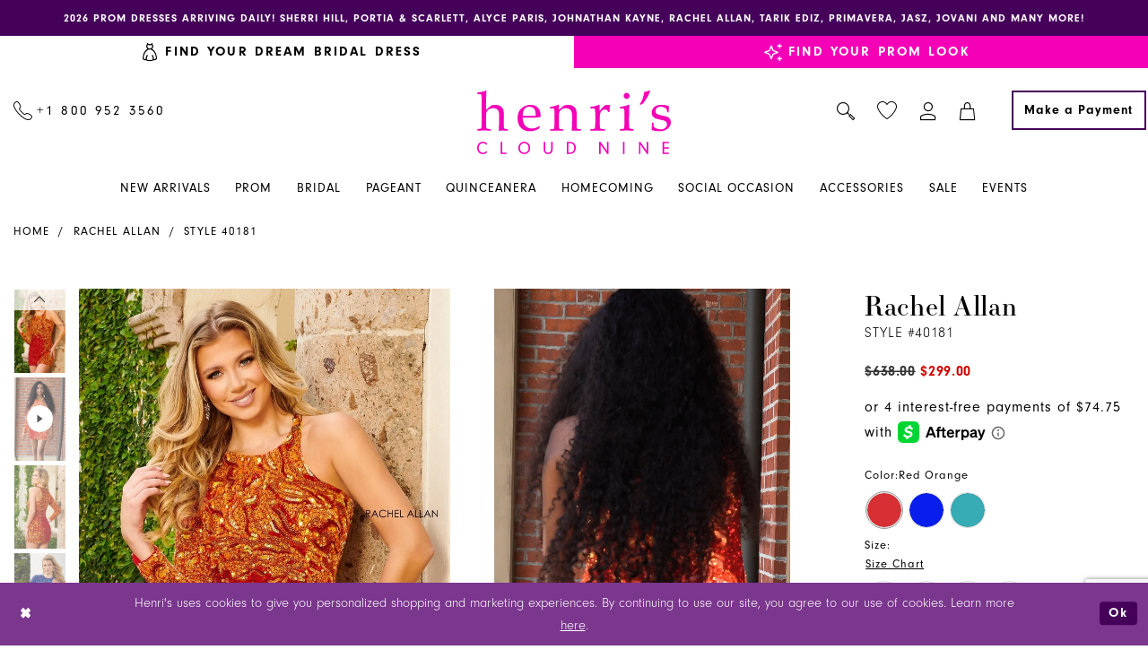

--- FILE ---
content_type: text/html; charset=utf-8
request_url: https://www.henris.com/rachel-allan/sale/40181
body_size: 33550
content:


<!DOCTYPE html>
<html class="" lang="en-US">
<head>
    
<base href="/">
<meta charset="UTF-8">
<meta name="viewport" content="width=device-width, initial-scale=1, maximum-scale=2, user-scalable=1" />
<meta name="format-detection" content="telephone=yes">

    <link rel="apple-touch-icon" sizes="180x180" href="Themes/Henris/Content/img/favicon/apple-touch-icon.png">
<link rel="icon" type="image/png" sizes="32x32" href="Themes/Henris/Content/img/favicon/favicon-32x32.png">
<link rel="icon" type="image/png" sizes="16x16" href="Themes/Henris/Content/img/favicon/favicon-16x16.png">
<link rel="manifest" href="Themes/Henris/Content/img/favicon/site.webmanifest">
<link rel="mask-icon" href="Themes/Henris/Content/img/favicon/safari-pinned-tab.svg" color="#5bbad5">
<link rel="shortcut icon" href="Themes/Henris/Content/img/favicon/favicon.ico">
<meta name="msapplication-TileColor" content="#da532c">
<meta name="msapplication-config" content="Themes/Henris/Content/img/favicon/browserconfig.xml">
<meta name="theme-color" content="#ffffff">
    <link rel="preconnect" href="https://use.typekit.net" crossorigin="anonymous">
<link rel="preconnect" href="https://p.typekit.net" crossorigin="anonymous">
<link rel="preload" href="https://use.typekit.net/bxm7zrd.css" as="style">
<link rel="stylesheet" href="https://use.typekit.net/bxm7zrd.css"/>

    
<title>Rachel Allan Dress 40181 - Henri&#x27;s</title>

    <meta property="og:title" content="Rachel Allan Dress 40181 - Henri&#x27;s" />
    <meta property="og:type" content="website" />
    <meta property="og:url" content="https://www.henris.com/rachel-allan/sale/40181"/>
        <meta name="description" content="Shop Rachel Allan Dress 40181 for your Prom Sale" />
        <meta property="og:description" content="Shop Rachel Allan Dress 40181 for your Prom Sale" />
        <meta property="og:image" content="https://dy9ihb9itgy3g.cloudfront.net/products/7614/40181/40181__.670.webp" />
        <meta name="twitter:image" content="https://dy9ihb9itgy3g.cloudfront.net/products/7614/40181/40181__.670.webp">
        <meta name="keywords" content="prom, prom dresses, dresses, gowns, formal dresses, henris,  columbus, minerva, ohio" />
        <meta name="google-site-verification" content="9KzMWCD4UXQlOVMOIm7wddMwwTSWUYxrdyYz_81AELQ" />
        <link rel="canonical" href="https://www.henris.com/rachel-allan/sale/40181" />


    <link rel="preload" href="/Content/fonts/syvoicomoon/Syvo-Icomoon.woff?y5043x" as="font" type="font/woff" crossorigin>

    
<link rel="preload" href="/Themes/Henris/Content/fonts/icomoon.woff?un965u" as="font" type="font/woff" crossorigin>

    <link rel="stylesheet" type="text/css" href="https://www.henris.com/content/theme.min.css?v=20260116161452"/>
    

    


        <script type="application/ld&#x2B;json">
          {
  "@context": "http://schema.org",
  "@graph": [
    {
      "@type": "Product",
      "mpn": "40181",
      "brand": {
        "@type": "Brand",
        "name": "Rachel Allan"
      },
      "offers": {
        "@type": "AggregateOffer",
        "lowPrice": 299.00,
        "highPrice": 299.00,
        "priceCurrency": "USD",
        "offerCount": 4,
        "availability": "https://schema.org/InStock"
      },
      "@id": "https://www.henris.com/#product",
      "name": "Rachel Allan Style #40181",
      "description": "Make an electrifying entrance to Homecoming 2024 in Rachel Allan Dress 40181, a sleek and sophisticated all over sequined mini! The gown features a jewel neckline and one long beaded sleeve.&nbsp;If you are looking for something fabulous for Homecoming 2024, then shop Henri's today! &nbsp;\n",
      "image": "https://dy9ihb9itgy3g.cloudfront.net/products/7614/40181/40181__.740.webp",
      "url": "https://www.henris.com/rachel-allan/sale/40181"
    },
    {
      "@type": "WebPage",
      "about": {
        "@id": "https://www.henris.com/#product"
      },
      "breadcrumb": {
        "@type": "BreadcrumbList",
        "numberOfItems": 3,
        "itemListElement": [
          {
            "@type": "ListItem",
            "position": 1,
            "item": "https://www.henris.com/",
            "name": "Home"
          },
          {
            "@type": "ListItem",
            "position": 2,
            "item": "https://www.henris.com/rachel-allan",
            "name": "Rachel Allan"
          },
          {
            "@type": "ListItem",
            "position": 3,
            "item": "https://www.henris.com/rachel-allan/sale",
            "name": "Sale"
          }
        ]
      },
      "name": "Rachel Allan Dress 40181 - Henri's",
      "description": "Shop Rachel Allan Dress 40181 for your Prom Sale"
    }
  ]
}
        </script>

    





<!-- Snap Pixel Code -->
<script type='text/javascript'>
(function(e,t,n){if(e.snaptr)return;var a=e.snaptr=function()
{a.handleRequest?a.handleRequest.apply(a,arguments):a.queue.push(arguments)};
a.queue=[];var s='script';r=t.createElement(s);r.async=!0;
r.src=n;var u=t.getElementsByTagName(s)[0];
u.parentNode.insertBefore(r,u);})(window,document,
'https://sc-static.net/scevent.min.js');

snaptr('init', '1e991f1c-ed00-490c-a8c0-59f5396facc5', {});

snaptr('track', 'PAGE_VIEW');

</script>
<!-- End Snap Pixel Code -->
</head>
<body class="page-pdp page-common page-white ">
<!--[if lt IE 11]>
    <p class="browsehappy">You are using an <strong>outdated</strong> browser. Please <a href="http://browsehappy.com/">upgrade your browser</a> to improve your experience.</p>
<![endif]-->
<div class="hidden-vars" data-vars>
    <div class="breakpoint-xl" data-var-name="breakpoint" data-var-type="xl" data-var-value="width"></div>
    <div class="breakpoint-lg" data-var-name="breakpoint" data-var-type="lg" data-var-value="width"></div>
    <div class="breakpoint-md" data-var-name="breakpoint" data-var-type="md" data-var-value="width"></div>
    <div class="breakpoint-sm" data-var-name="breakpoint" data-var-type="sm" data-var-value="width"></div>
    <div class="color-primary" data-var-name="color" data-var-type="primary" data-var-value="color"></div>
    <div class="color-secondary" data-var-name="color" data-var-type="secondary" data-var-value="color"></div>
</div>
<div id="spinner" class="loader" aria-hidden="true">
    <div class="round">
        <div class="section"></div>
    </div>
</div>
<div class="app-container app-container-fix">
    


    


    
<header class="primary-block iblock-fix" data-property="fixed-header" role="banner" aria-label="Primary Header" id="primary-block">
    <a href="#main" title="Skip to main content" class="sr-only sr-only-focusable"
           data-trigger="scroll-to" data-target="#main">Skip to main content</a>
    <a href="#main-navbar" title="Skip to Navigation" class="sr-only sr-only-focusable" 
           data-trigger="scroll-to" data-target="#main-navbar">Skip to Navigation</a>
    <span class="btn-link sr-only sr-only-focusable" 
          data-trigger="ada-visual"
          data-enabled-title="Disable Accessibility for visually impaired" 
          data-disabled-title="Enable accessibility for visually impaired" 
          aria-label="Toggle Accessibility For visually impaired" role="button" 
          tabindex="0"></span>
    <span class="btn-link sr-only sr-only-focusable" 
          data-trigger="ada-autoplay"
          data-enabled-title="Un-pause autoplay for dynamic content" 
          data-disabled-title="Pause autoplay for dynamic content" 
          aria-label="Toggle page dynamic content autoplay" role="button" 
          tabindex="0"></span>
    
        <div class="preheader preheader-promo" id="preheader-promo" data-property="preheader-promo">
            <div class="container-fluid">
                <div class="row">
                    <div class="promo-link">
                        <a href="collections/homecoming">
  2026 Prom Dresses arriving daily! Sherri Hill, Portia & Scarlett, Alyce Paris, Johnathan Kayne, Rachel Allan, Tarik Ediz, Primavera, Jasz, Jovani and many more! 
</a>

                    </div>
                </div>
            </div>
        </div>
    
        <div class="preheader preheader-top" id="preheader-top" data-property="preheader-toggle-bar">
            <div class="container-fluid">
                <div class="row">
                    <div class="preheader-blocks">
                        <div class="preheader-block preheader-left header-style">
                            <ul role="menu" aria-label="Preheader Menu. Buttons: Bridal collection, Prom collection">
                                
                                    <li class="active" role="menuitem" data-category="bridal">
                                         <a href="bridal-columbus-ohio-henri-s">
  <i class="icomoon icomoon-wedding-dress" aria-hidden="true"></i>
  <span class="hidden-gt-sm">Bridal</span>
  <span class="hidden-xs hidden-sm">Find Your Dream Bridal Dress</span>
</a>
                                    </li>

                                    <li role="menuitem" data-category="prom">
                                        <a href="prom-dresses-columbus-ohio">
  <i class="icomoon icomoon-sparkles" aria-hidden="true"></i>
  <span class="hidden-gt-sm">Prom</span>
  <span class="hidden-xs hidden-sm">Find Your Prom Look</span>
</a>
                                    </li>
                            </ul>
                        </div>
                    </div>
                </div>
            </div>
        </div>

        <div class="preheader preheader-line hidden-gt-sm" id="preheader-phone">
            <div class="container-fluid">
                <div class="row">
                    <div class="preheader-phone">
                        <a href="tel:+18009523560" rel="nofollow" aria-label="Call Us: +1&nbsp;800&nbsp;952&nbsp;3560">
  <i class="icomoon icomoon-phone" aria-label="true">
  </i>
  <span>+1&nbsp;800&nbsp;952&nbsp;3560
  </span>
</a>


                    </div>
                </div>
            </div>
        </div>

    <div class="preheader preheader-main" id="preheader" role="banner">
        <div class="container">
            <div class="row">
                <div class="preheader-blocks">
                    <a
                        href="/"
                        class="brand-logo"
                        aria-label="Henri&#x27;s Cloud Nine">
                        <img src="logos/main-logo?v=088d0423-820d-d54e-28c9-2821384245d9"
                             alt="Henri&#x27;s Cloud Nine"/>
                    </a>

                    <div class="preheader-block preheader-left header-style">
                        <ul role="menu" aria-label="Preheader Menu. Buttons: Hamburger menu, phone">
                            <li role="menuitem" class="hidden-gt-sm">
                                <span class="navbar-toggle menu-item collapsed"
      data-toggle="collapse"
      data-target="#main-navbar"
      role="button"
      aria-label="Show Main Navigation Menu"
      aria-controls="main-navbar"
      aria-haspopup="true"
      aria-expanded="false">
    <i class="icomoon icomoon-hamburger-menu"
       aria-hidden="true"></i>
</span>
                            </li>
                                <li role="menuitem" class="preheader-phone hidden-xs hidden-sm">
                                    <a href="tel:+18009523560" rel="nofollow" aria-label="Call Us: +1&nbsp;800&nbsp;952&nbsp;3560">
  <i class="icomoon icomoon-phone" aria-label="true">
  </i>
  <span>+1&nbsp;800&nbsp;952&nbsp;3560
  </span>
</a>


                                </li>
                        </ul>
                    </div>

                    <div class="preheader-block preheader-right header-style">
                        <ul role="menu" aria-label="Preheader Menu. Buttons: Wishlist, search, account, cart, payment">
                            <li role="menuitem" class="hidden-gt-sm">
                                <a href="/wishlist"
   aria-label="Visit Wishlist Page">
   <i class="icomoon icomoon-heart"
       aria-hidden="true"></i>
</a>
                            </li>

                            <li role="menuitem" class="search-block">
                                <a class="show-search" 
   href="search" 
   aria-haspopup="true" 
   aria-expanded="false" 
   aria-label="Show search">
    <i class="icomoon icomoon-search" aria-hidden="true"></i>
</a>

                                <div class="search-holder">
                                    <div name="search-form" role="search" aria-label="Search form"
     class="search-form iblock-fix collapsed">
    <div class="search-group ui-widget">
        <input type="search"
               name="query"
               class="ui-autocomplete-input"
               placeholder="Search..."
               aria-label="Search"
               data-property="search"/>

        <div class="search-btn search-btn-left search-addon1">
            <button type="submit" data-trigger="search" aria-label="Submit Search">
                <i class="icomoon icomoon-search" aria-hidden="true"></i>
            </button>
        </div>
        <div class="search-btn search-btn-right">
            <button type="button" class="close-search-form" aria-label="Close Search">
                <i class="icon-syvo icon-close-x" aria-hidden="true"></i>
            </button>
        </div>
    </div>
</div>
                                </div>
                            </li>

                            <li role="menuitem" class="hidden-xs hidden-sm">
                                <a href="/wishlist"
   aria-label="Visit Wishlist Page">
   <i class="icomoon icomoon-heart"
       aria-hidden="true"></i>
</a>
                            </li>

                            <li role="menuitem" class="dropdown">
                                <a href="/account/information"
   class="dropdown-toggle menu-item"
   data-toggle="dropdown"
   role="button"
   aria-label="Open Account Dialog"
   aria-haspopup="true"
   aria-expanded="false">
    <i class="icomoon icomoon-user" aria-hidden="true"></i>
</a>
<div class="dropdown-menu clickable cart-popup"
     role="dialog"
     aria-label="Account Dialog">
    <span class="fl-right close-dropdown"
          data-trigger="cart"
          role="button"
          aria-label="Toggle Account Dialog"
          aria-haspopup="true"
          aria-expanded="false">
    </span>
    <div class="account-dropdown">
        <ul>
                <li>
                    <a href="/login">Sign In</a>
                </li>
                <li>
                    <a href="/register">Sign Up</a>
                </li>
                <li>
                    <a href="/wishlist">Wishlist</a>
                </li>
        </ul>
    </div>
    <span class="sr-only sr-only-focusable close-dropdown" role="button" tabindex="0">Close Account dialog</span>
</div>
                            </li>

<li class="dropdown common-cart-popup--dropdown"
    data-parent="common-cart-popup"
    role="menuitem">
    <a href="/cart"
       class="dropdown-toggle cart-dropdown"
       data-trigger="cart"
       data-toggle="dropdown"
       data-control="common-cart-popup"
       data-show-action="mouseenter"
       data-hide-action="none"
       role="button"
       aria-label="Toggle Cart Dialog"
       aria-haspopup="true"
       aria-expanded="false">
        <i class="icomoon icomoon-shopping-bag"
           aria-hidden="true">
        </i>
    </a>
    


<div class="dropdown-menu clickable common-cart-popup common-cart-popup-hoverable bgc-secondary"
     data-property="common-cart-popup"
     role="dialog"
     aria-label="Cart Dialog">
    <span role="button"
          class="close-dropdown common-cart-popup--close hidden-gt-sm"
          aria-label="Close Cart Dialog"
          aria-haspopup="true"
          aria-expanded="false">
    </span>
    
<div class="content-blocks common-cart-popup--blocks">

    <div class="content-block common-cart-popup--block common-cart-popup--block--products">

<div class="content-block common-cart-popup--block common-cart-popup--block--products">
    <div class="common-cart-popup--products-empty">
        <div class="title">
            <h4 class="h4" role="presentation">Your Cart is Empty</h4>
        </div>
    </div>
</div>    </div>

    
<div class="content-block common-cart-popup--block common-cart-popup--block--summary">
    <div class="common-cart-popup--summary">
        <div class="list">
            <div class="list-item">
                <div class="common-cart-popup--link">
                    <p>
                        <a href="/cart">
                            <span data-layout-font>View Cart </span>
                        </a>
                    </p>
                </div>
            </div>
            <div class="list-item">
                <div class="common-cart-popup--subtotal">
                    <p>
                        <span data-layout-font>Subtotal: 0</span>
                    </p>
                </div>
            </div>
        </div>
    </div>
</div>

    
<div class="content-block common-cart-popup--block common-cart-popup--block--button">
    <div class="common-cart-popup--buttons">
        <div class="list">
            <div class="list-item">
                <div class="common-cart-popup--button">
                    <a href="/checkout" class="btn btn-block btn-lg btn-success">Checkout</a>
                </div>
            </div>
        </div>
    </div>
</div>

</div>
    <span class="sr-only sr-only-focusable close-dropdown" role="button" tabindex="0">Close Cart dialog</span>
</div>
</li>
                                <li role="menuitem" class="preheader-payment hidden-xs hidden-sm">
                                    <a href="make-a-payment" class="btn btn-transparent" aria-label="Make a Payment">
  <span>Make a Payment
  </span>
</a>
                                </li>

                        </ul>
                    </div>
                </div>
            </div>
        </div>
    </div>
    <div class="header iblock-fix" id="header">
        <div class="container">
            <div class="row">
                <div class="header-blocks clearfix">
                    <div class="header-navbar">
                        

<div id="main-navbar" class="navbar-collapse main-navbar main-navbar-extended collapse">
    <div class="main-navbar-extended-contents">
        
<div class="main-navbar-extended-header hidden-gt-sm">
    <div class="main-navbar-extended-header-search">
        <div name="search-form" role="search" aria-label="Search form"
     class="search-form iblock-fix collapsed">
    <div class="search-group ui-widget">
        <input type="search"
               name="query"
               class="ui-autocomplete-input"
               placeholder="Search..."
               aria-label="Search"
               value=""
               data-property="search"/>

        <div class="search-btn search-btn-left search-addon1">
            <button type="submit" data-trigger="search" aria-label="Submit Search">
                <i class="icomoon icomoon-search" aria-hidden="true"></i>
            </button>
        </div>
        <div class="search-btn search-btn-right">
            <button type="button" class="close-search-form" aria-label="Close Search">
                <i class="icon-syvo icon-close-x" aria-hidden="true"></i>
            </button>
        </div>
    </div>
</div>
    </div>
</div>
        
<div class="main-navbar-extended-body">
    



<nav class="common-navbar"
     role="navigation"
     aria-label="Main Navigation">
  <span role="button"
        class="close-navbar"
        data-toggle="collapse"
        data-target="#main-navbar"
        aria-label="Close Main Navigation"
        aria-haspopup="true"
        aria-expanded="true"
        aria-controls="main-navbar"
        tabindex="0">
  </span>
  <ul role="menubar"
      aria-label="Main Navigation Menu">
    <li role="none">
      <a href="categories/new-arrivals"
         class="navbar-item"
         role="menuitem"
         tabindex="0">
        <span>New Arrivals
        </span>
        <i class="sign"
           aria-hidden="true">
        </i>
      </a>
    </li>
    <li role="none">
        <input type="checkbox"
               autocomplete="off"
               data-trigger="menu-opener"
               tabindex="-1"
               aria-label="Open Prom Menu">
        <a href="prom-dresses-columbus-ohio"
           class="navbar-item"
           role="menuitem"
           tabindex="0">
          <span>Prom
          </span>
          <i class="sign"
             aria-hidden="true">
          </i>
        </a>
        <ul role="menu"
            class="common-sub-menu"
            aria-label="Prom Menu">
          <li role="none">
            <input type="checkbox"
                   autocomplete="off"
                   data-trigger="menu-opener"
                   tabindex="-1"
                   aria-label="Open Prom Designers Sub Menu #1">
            <span class="navbar-item"
                  role="menuitem"
                  tabindex="0"
                  aria-label="Prom Designers #1">
              <span>
                <strong>Prom Designers
                </strong>
              </span>
              <i class="sign"
                 aria-hidden="true">
              </i>
            </span>
            <ul role="menu"
                aria-label="Prom Designers Sub Menu #1">
              <li role="none">
                <a href="sherri-hill/spring-2026"
                   class="navbar-item"
                   role="menuitem"
                   tabindex="0">
                  <span>Sherri Hill
                  </span>
                  <i class="sign"
                     aria-hidden="true">
                  </i>
                </a>
              </li>
              <li role="none">
                <a href="alyce-paris/spring-2026"
                   class="navbar-item"
                   role="menuitem"
                   tabindex="0">
                  <span>Alyce Paris
                  </span>
                  <i class="sign"
                     aria-hidden="true">
                  </i>
                </a>
              </li>
              <li role="none">
                <a href="jasz/spring-2026"
                   class="navbar-item"
                   role="menuitem"
                   tabindex="0">
                  <span>Jasz Couture
                  </span>
                  <i class="sign"
                     aria-hidden="true">
                  </i>
                </a>
              </li>
              <li role="none">
                <a href="johnathan-kayne/spring-2026"
                   class="navbar-item"
                   role="menuitem"
                   tabindex="0">
                  <span>Johnathan Kayne
                  </span>
                  <i class="sign"
                     aria-hidden="true">
                  </i>
                </a>
              </li>
              <li role="none">
                <a href="jovani/spring-2026"
                   class="navbar-item"
                   role="menuitem"
                   tabindex="0">
                  <span>Jovani
                  </span>
                  <i class="sign"
                     aria-hidden="true">
                  </i>
                </a>
              </li>
              <li role="none">
                <a href="morilee/prom-spring-2025"
                   class="navbar-item"
                   role="menuitem"
                   tabindex="0">
                  <span>Morilee
                  </span>
                  <i class="sign"
                     aria-hidden="true">
                  </i>
                </a>
              </li>
            </ul>
          </li>
          <li role="none"
              data-menu-item="empty">
            <input type="checkbox"
                   autocomplete="off"
                   data-trigger="menu-opener"
                   tabindex="-1"
                   aria-label="Open Prom Designers Sub Menu #2">
            <span class="navbar-item"
                  role="menuitem"
                  tabindex="0"
                  aria-label="Prom Designers #2">
              <span>&nbsp;
              </span>
              <i class="sign"
                 aria-hidden="true">
              </i>
            </span>
            <ul role="menu"
                aria-label="Prom Designers Sub Menu #2">
              <li role="none">
                <a href="primavera-couture/spring-2026"
                   class="navbar-item"
                   role="menuitem"
                   tabindex="0">
                  <span>Primavera Couture
                  </span>
                  <i class="sign"
                     aria-hidden="true">
                  </i>
                </a>
              </li>
              <li role="none">
                <a href="primavera-couture/curvy-spring-2026"
                   class="navbar-item"
                   role="menuitem"
                   tabindex="0">
                  <span>Primavera Curvy
                  </span>
                  <i class="sign"
                     aria-hidden="true">
                  </i>
                </a>
              </li>
              <li role="none">
                <a href="portia-and-scarlett/spring-2026"
                   class="navbar-item"
                   role="menuitem"
                   tabindex="0">
                  <span>Portia and Scarlett
                  </span>
                  <i class="sign"
                     aria-hidden="true">
                  </i>
                </a>
              </li>
              <li role="none">
                <a href="rachel-allan/spring-2026"
                   class="navbar-item"
                   role="menuitem"
                   tabindex="0">
                  <span>Rachel Allan
                  </span>
                  <i class="sign"
                     aria-hidden="true">
                  </i>
                </a>
              </li>
              <li role="none">
                <a href="rachel-allan/curves-spring-2023"
                   class="navbar-item"
                   role="menuitem"
                   tabindex="0">
                  <span>Rachel Allan Curves
                  </span>
                  <i class="sign"
                     aria-hidden="true">
                  </i>
                </a>
              </li>
              
              <li role="none">
                <a href="tarik-ediz/r2g-spring-2026"
                   class="navbar-item"
                   role="menuitem"
                   tabindex="0">
                  <span>Tarik Ediz
                  </span>
                  <i class="sign"
                     aria-hidden="true">
                  </i>
                </a>
              </li>
         
              <li role="none">
                <a href="collections/prom"
                   class="navbar-item"
                   role="menuitem"
                   tabindex="0">
                  <span>All Prom Dresses
                  </span>
                  <i class="sign"
                     aria-hidden="true">
                  </i>
                </a>
              </li>
            </ul>
          </li>
        </ul>
      </li>
    <li role="none">
      <input type="checkbox"
             autocomplete="off"
             data-trigger="menu-opener"
             tabindex="-1"
             aria-label="Open Bridal Menu">
      <a href="bridal-columbus-ohio-henri-s"
         class="navbar-item"
         role="menuitem"
         tabindex="0">
        <span>Bridal
        </span>
        <i class="sign"
           aria-hidden="true">
        </i>
      </a>
      <ul role="menu"
          class="common-sub-menu"
          aria-label="Bridal Menu">
        <li role="none">
          <input type="checkbox"
                 autocomplete="off"
                 data-trigger="menu-opener"
                 tabindex="-1"
                 aria-label="Open Bridal Designers Sub Menu #1">
          <span class="navbar-item"
                role="menuitem"
                tabindex="0"
                aria-label="Bridal Designers #1">
            <span>
              <strong>Bridal Designers
              </strong>
            </span>
            <i class="sign"
               aria-hidden="true">
            </i>
          </span>
          <ul role="menu"
              aria-label="Bridal Designers Sub Menu #1">
            <li role="none">
              <a href="adore-by-justin-alexander"
                 class="navbar-item"
                 role="menuitem"
                 tabindex="0">
                <span>Adore by Justin Alexander 
                </span>
                <i class="sign"
                   aria-hidden="true">
                </i>
              </a>
            </li>
            <li role="none">
              <a href="allure-bridals"
                 class="navbar-item"
                 role="menuitem"
                 tabindex="0">
                <span>Allure Bridals
                </span>
                <i class="sign"
                   aria-hidden="true">
                </i>
              </a>
            </li>
            <li role="none">
              <a href="allure-couture"
                 class="navbar-item"
                 role="menuitem"
                 tabindex="0">
                <span>Allure Couture
                </span>
                <i class="sign"
                   aria-hidden="true">
                </i>
              </a>
            </li>
            <li role="none">
              <a href="blue-by-enzoani"
                 class="navbar-item"
                 role="menuitem"
                 tabindex="0">
                <span>Blue by Enzoani
                </span>
                <i class="sign"
                   aria-hidden="true">
                </i>
              </a>
            </li>
            <li role="none">
              <a href="elysee"
                 class="navbar-item"
                 role="menuitem"
                 tabindex="0">
                <span>Élysée
                </span>
                <i class="sign"
                   aria-hidden="true">
                </i>
              </a>
            </li>
            <li role="none">
              <a href="enzoani"
                 class="navbar-item"
                 role="menuitem"
                 tabindex="0">
                <span>Enzoani
                </span>
                <i class="sign"
                   aria-hidden="true">
                </i>
              </a>
            </li>
            <li role="none">
              <a href="etoile"
                 class="navbar-item"
                 role="menuitem"
                 tabindex="0">
                <span>Étoile 
                </span>
                <i class="sign"
                   aria-hidden="true">
                </i>
              </a>
            </li>
            <li role="none">
              <a href="yedyna"
                 class="navbar-item"
                 role="menuitem"
                 tabindex="0">
                <span>Henri's Private Collection
                </span>
                <i class="sign"
                   aria-hidden="true">
                </i>
              </a>
            </li>
           <!-- <li role="none">
              <a href="amalia-carrara-by-eve-of-milady"
                 class="navbar-item"
                 role="menuitem"
                 tabindex="0">
                <span>Amalia Carrara
                </span>
                <i class="sign"
                   aria-hidden="true">
                </i>
              </a>
            </li>
              <li role="none">
              <a href="amy-eve-by-morilee"
                 class="navbar-item"
                 role="menuitem"
                 tabindex="0">
                <span>Amy & Eve by Morilee
                </span>
                <i class="sign"
                   aria-hidden="true">
                </i>
              </a>
            </li>
            <li role="none">
              <a href="blu-by-morilee"
                 class="navbar-item"
                 role="menuitem"
                 tabindex="0">
                <span>Blu by Morilee
                </span>
                <i class="sign"
                   aria-hidden="true">
                </i>
              </a>
            </li>
            
            <li role="none">
              <a href="eve-of-milady"
                 class="navbar-item"
                 role="menuitem"
                 tabindex="0">
                <span>Eve of Milady
                </span>
                <i class="sign"
                   aria-hidden="true">
                </i>
              </a>
            </li>
                 <li role="none">
              <a href="grace-by-morilee/spring-2024"
                 class="navbar-item"
                 role="menuitem"
                 tabindex="0">
                <span>Grace by Morilee
                </span>
                <i class="sign"
                   aria-hidden="true">
                </i>
              </a>
            </li> -->
         
            <li role="none">
              <a href="julietta-by-morilee"
                 class="navbar-item"
                 role="menuitem"
                 tabindex="0">
                <span>Julietta by Morilee
                </span>
                <i class="sign"
                   aria-hidden="true">
                </i>
              </a>
            </li>
            <li role="none">
              <a href="justin-alexander"
                 class="navbar-item"
                 role="menuitem"
                 tabindex="0">
                <span>Justin Alexander
                </span>
                <i class="sign"
                   aria-hidden="true">
                </i>
              </a>
            </li>
            <li role="none">
              <a href="justin-alexander-signature"
                 class="navbar-item"
                 role="menuitem"
                 tabindex="0">
                <span>Justin Alexander Signature
                </span>
                <i class="sign"
                   aria-hidden="true">
                </i>
              </a>
            </li>
            
            
             
           
            
            
          </ul>
        </li>
        <li role="none"
            data-menu-item="empty">
          <input type="checkbox"
                 autocomplete="off"
                 data-trigger="menu-opener"
                 tabindex="-1"
                 aria-label="Open Bridal Designers Sub Menu #2">
          <span class="navbar-item"
                role="menuitem"
                tabindex="0"
                aria-label="Bridal Designers #2">
            <span>&nbsp;
            </span>
            <i class="sign"
               aria-hidden="true">
            </i>
          </span>
          <ul role="menu"
              aria-label="Bridal Designers Sub Menu #2">
            <!-- <li role="none">
              <a href="sherri-hill"
                 class="navbar-item"
                 role="menuitem"
                 tabindex="0">
                <span>Sherri Hill Bridal
                </span>
                <i class="sign"
                   aria-hidden="true">
                </i>
              </a>
            </li>
            <li role="none">
              <a href="sherri-hill-pearl-bridal"
                 class="navbar-item"
                 role="menuitem"
                 tabindex="0">
                <span>Sherri Hill Pearl Bridal
                </span>
                <i class="sign"
                   aria-hidden="true">
                </i>
              </a>
            </li>
                  <li role="none">
              <a href="the-other-white-dress-by-morilee"
                 class="navbar-item"
                 role="menuitem"
                 tabindex="0">
                <span>The Other White Dress by Morilee
                </span>
                <i class="sign"
                   aria-hidden="true">
                </i>
              </a>
            </li>
            <li role="none">
              <a href="ysa-makino"
                 class="navbar-item"
                 role="menuitem"
                 tabindex="0">
                <span>Ysa Makino
                </span>
                <i class="sign"
                   aria-hidden="true">
                </i>
              </a>
            </li> -->
            <li role="none">
              <a href="justin-alexander-sincerity"
                 class="navbar-item"
                 role="menuitem"
                 tabindex="0">
                <span>Justin Alexander Sincerity
                </span>
                <i class="sign"
                   aria-hidden="true">
                </i>
              </a>
            </li>
            
              <li role="none">
              <a href="lillian-west"
                 class="navbar-item"
                 role="menuitem"
                 tabindex="0">
                <span> Lillian West
                </span>
                <i class="sign"
                   aria-hidden="true">
                </i>
              </a>
            </li>
            <li role="none">
              <a href="love-by-enzoani"
                 class="navbar-item"
                 role="menuitem"
                 tabindex="0">
                <span>Love by Enzoani
                </span>
                <i class="sign"
                   aria-hidden="true">
                </i>
              </a>
            </li>
             <li role="none">
              <a href="morilee"
                 class="navbar-item"
                 role="menuitem"
                 tabindex="0">
                <span>MoriLee
                </span>
                <i class="sign"
                   aria-hidden="true">
                </i>
              </a>
            </li>
            
           
            
            
            <li role="none">
              <a href="pen-liv"
                 class="navbar-item"
                 role="menuitem"
                 tabindex="0">
                <span>Pen·Liv 
                </span>
                <i class="sign"
                   aria-hidden="true">
                </i>
              </a>
            </li>
            <li role="none">
              <a href="portrait"
                 class="navbar-item"
                 role="menuitem"
                 tabindex="0">
                <span>Portrait 
                </span>
                <i class="sign"
                   aria-hidden="true">
                </i>
              </a>
            </li>
            <li role="none">
              <a href="pollardi"
                 class="navbar-item"
                 role="menuitem"
                 tabindex="0">
                <span>Private Collection
                </span>
                <i class="sign"
                   aria-hidden="true">
                </i>
              </a>
            </li>
            <li role="none">
              <a href="prive"
                 class="navbar-item"
                 role="menuitem"
                 tabindex="0">
                <span>Privé 
                </span>
                <i class="sign"
                   aria-hidden="true">
                </i>
              </a>
            </li>
            <li role="none">
              <a href="signature-collection"
                 class="navbar-item"
                 role="menuitem"
                 tabindex="0">
                <span>Signature Collection
                </span>
                <i class="sign"
                   aria-hidden="true">
                </i>
              </a>
            </li>
            <li role="none">
              <a href="collections/bridal"
                 class="navbar-item"
                 role="menuitem"
                 tabindex="0">
                <span>All Bridal Designers
                </span>
                <i class="sign"
                   aria-hidden="true">
                </i>
              </a>
            </li>
            <li role="none">
              <a href="morilee/bridesmaids-fall-2025"
                 class="navbar-item"
                 role="menuitem"
                 tabindex="0">
                <span>
                  <strong>Morilee Bridesmaids
                  </strong>
                </span>
                <i class="sign"
                   aria-hidden="true">
                </i>
              </a>
            </li>
          </ul>
        </li>
      </ul>
    </li>
    <li role="none">
      <input type="checkbox"
             autocomplete="off"
             data-trigger="menu-opener"
             tabindex="-1"
             aria-label="Open Pageant Menu">
      <a href="pageant-dresses"
         class="navbar-item"
         role="menuitem"
         tabindex="0">
        <span>Pageant
        </span>
        <i class="sign"
           aria-hidden="true">
        </i>
      </a>
      <ul role="menu"
          class="common-sub-menu"
          aria-label="Pageant Menu">
        <li role="none">
          <input type="checkbox"
                 autocomplete="off"
                 data-trigger="menu-opener"
                 tabindex="-1"
                 aria-label="Open Pageant Sub Menu">
          <span class="navbar-item"
                role="menuitem"
                tabindex="0">
            <span>
              <strong>Pageant
              </strong>
            </span>
            <i class="sign"
               aria-hidden="true">
            </i>
          </span>
          <ul role="menu"
              aria-label="Pageant Sub Menu">
            <li role="none">
              <a href="henri-s-couture/pageant/"
                 class="navbar-item"
                 role="menuitem"
                 tabindex="0">
                <span>Henri's Couture
                </span>
                <i class="sign"
                   aria-hidden="true">
                </i>
              </a>
            </li>
            <li role="none">
              <a href="jovani/pageant-2019"
                 class="navbar-item"
                 role="menuitem"
                 tabindex="0">
                <span>Jovani
                </span>
                <i class="sign"
                   aria-hidden="true">
                </i>
              </a>
            </li>
            <li role="none">
              <a href="sherri-hill/pageant"
                 class="navbar-item"
                 role="menuitem"
                 tabindex="0">
                <span>Sherri Hill
                </span>
                <i class="sign"
                   aria-hidden="true">
                </i>
              </a>
            </li>
            <li role="none">
              <a href="johnathan-kayne/pageant"
                 class="navbar-item"
                 role="menuitem"
                 tabindex="0">
                <span>Johnathan Kayne
                </span>
                <i class="sign"
                   aria-hidden="true">
                </i>
              </a>
            </li>
            <li role="none">
              <a href="portia-and-scarlett/pageant"
                 class="navbar-item"
                 role="menuitem"
                 tabindex="0">
                <span>Portia & Scarlett
                </span>
                <i class="sign"
                   aria-hidden="true">
                </i>
              </a>
            </li>
            <li role="none">
              <a href="rachel-allan/pageant-spring-2026"
                 class="navbar-item"
                 role="menuitem"
                 tabindex="0">
                <span>Rachel Allan Prima Donna
                </span>
                <i class="sign"
                   aria-hidden="true">
                </i>
              </a>
            </li>
            <li role="none">
              <a href="tarik-ediz/pageant"
                 class="navbar-item"
                 role="menuitem"
                 tabindex="0">
                <span>Tarik Ediz
                </span>
                <i class="sign"
                   aria-hidden="true">
                </i>
              </a>
            </li>
            <li role="none">
              <a href="stefanie-somers-collection/couture"
                 class="navbar-item"
                 role="menuitem"
                 tabindex="0">
                <span>Stefanie Somers Couture Jewelry
                </span>
                <i class="sign"
                   aria-hidden="true">
                </i>
              </a>
            </li>
            <li role="none">
              <a href="categories/interview-dresses"
                 class="navbar-item"
                 role="menuitem"
                 tabindex="0">
                <span>Interview Dresses
                </span>
                <i class="sign"
                   aria-hidden="true">
                </i>
              </a>
            </li>
            <li role="none">
              <a href="categories/fun-fashion"
                 class="navbar-item"
                 role="menuitem"
                 tabindex="0">
                <span>Fun Fashion
                </span>
                <i class="sign"
                   aria-hidden="true">
                </i>
              </a>
            </li>
          </ul>
        </li>
        <li role="none">
          <input type="checkbox"
                 autocomplete="off"
                 data-trigger="menu-opener"
                 tabindex="-1"
                 aria-label="Open Child's Pageant Menu">
          <span class="navbar-item"
                role="menuitem"
                tabindex="0">
            <span>
              <strong>Child's Pageant
              </strong>
            </span>
            <i class="sign" aria-hidden="true">
            </i>
          </span>
          <ul role="menu"
              aria-label="Child's Pageant Menu">
            <li role="none">
              <a href="sherri-hill/sheri-hill-little-girl-pageant-dresses"
                 class="navbar-item"
                 role="menuitem"
                 tabindex="0">
                <span>Sherri Hill Littles
                </span>
                <i class="sign"
                   aria-hidden="true">
                </i>
              </a>
            </li>
            <li role="none">
              <a href="johnathan-kayne/sugar-kayne-spring-2026"
                 class="navbar-item"
                 role="menuitem"
                 tabindex="0">
                <span>Sugar Kayne by Johnathan Kayne
                </span>
                <i class="sign"
                   aria-hidden="true">
                </i>
              </a>
            </li>
            <li role="none">
              <a href="johnathan-kayne/sugar-kayne-toddlers/"
                 class="navbar-item"
                 role="menuitem"
                 tabindex="0">
                <span>Sugar Kayne Toddlers
                </span>
                <i class="sign"
                   aria-hidden="true">
                </i>
              </a>
            </li>
            <li role="none">
              <a href="rachel-allan/little-girl-pageant-spring-2025"
                 class="navbar-item"
                 role="menuitem"
                 tabindex="0">
                <span>Rachel Allan Perfect Angels
                </span>
                <i class="sign"
                   aria-hidden="true">
                </i>
              </a>
            </li>
            <li role="none">
              <a href="categories/stefanie-somers-childs"
                 class="navbar-item"
                 role="menuitem"
                 tabindex="0">
                <span>Stefanie Somers Couture Jewelry
                </span>
                <i class="sign"
                   aria-hidden="true">
                </i>
              </a>
            </li>
            <li role="none">
              <a href="categories/child-s-interview"
                 class="navbar-item"
                 role="menuitem"
                 tabindex="0">
                <span>Interview Dresses
                </span>
                <i class="sign"
                   aria-hidden="true">
                </i>
              </a>
            </li>
            <li role="none">
              <a href="categories/child-s-fun-fashion"
                 class="navbar-item"
                 role="menuitem"
                 tabindex="0">
                <span>Fun Fashion
                </span>
                <i class="sign"
                   aria-hidden="true">
                </i>
              </a>
            </li>
                 <li role="none">
              <a href="collections/pageant"
                 class="navbar-item"
                 role="menuitem"
                 tabindex="0">
                <span>Pageant Dresses
                </span>
                <i class="sign"
                   aria-hidden="true">
                </i>
              </a>
            </li>
          </ul>
        </li>
      </ul>
    </li>
    <li role="none">
      <input type="checkbox"
             autocomplete="off"
             data-trigger="menu-opener"
             tabindex="-1"
             aria-label="Open Quinceanera Menu">
      <span class="navbar-item"
            role="menuitem"
            tabindex="0">
        <span>Quinceanera
        </span>
        <i class="sign"
           aria-hidden="true">
        </i>
      </span>
      <ul role="menu"
          class="common-sub-menu"
          aria-label="Quinceanera Menu">
        <li role="none">
          <input type="checkbox" 
                 autocomplete="off"
                 data-trigger="menu-opener"
                 tabindex="-1"
                 aria-label="Open All Quinceanera Designers Sub Menu">
          <a href="/quinceanera-dresses"
             class="navbar-item"
             role="menuitem"
             tabindex="0">
            <span>
              <strong>All Quinceanera Designers
              </strong>
            </span>
            <i class="sign"
               aria-hidden="true">
            </i>
          </a>
          <ul role="menu"
              aria-label="All Quinceanera Designers Sub Menu">
            <li role="none">
              <a href="amabella-quinceanera/spring-2026"
                 class="navbar-item"
                 role="menuitem"
                 tabindex="0">
                <span>AmaBella Quinceanera
                </span>
                <i class="sign"
                   aria-hidden="true">
                </i>
              </a>
            </li>
            <li role="none">
              <a href="valencia-by-morilee/spring-2024"
                 class="navbar-item"
                 role="menuitem"
                 tabindex="0">
                <span>Valencia by Morilee
                </span>
                <i class="sign"
                   aria-hidden="true">
                </i>
              </a>
            </li>
            <li role="none">
              <a href="valentina-by-morilee/spring-2024"
                 class="navbar-item"
                 role="menuitem"
                 tabindex="0">
                <span>Valentina by Morilee
                </span>
                <i class="sign"
                   aria-hidden="true">
                </i>
              </a>
            </li>
            <li role="none">
              <a href="vizcaya-by-morilee/spring-2025"
                 class="navbar-item"
                 role="menuitem"
                 tabindex="0">
                <span>Vizcaya by Morilee
                </span>
                <i class="sign"
                   aria-hidden="true">
                </i>
              </a>
            </li>
            <li role="none">
              <a href="alta-couture-by-rachel-allan/spring-2026"
                 class="navbar-item"
                 role="menuitem"
                 tabindex="0">
                <span>Alta Couture by Rachel Allan
                </span>
                <i class="sign"
                   aria-hidden="true">
                </i>
              </a>
            </li>
            
            <li role="none">
              <a href="carmina-by-rachel-allan/spring-2026"
                 class="navbar-item"
                 role="menuitem"
                 tabindex="0">
                <span>Carmina by Rachel Allan
                </span>
                <i class="sign"
                   aria-hidden="true">
                </i>
              </a>
            </li>
            <li role="none">
              <a href="charro-by-rachel-allan/spring-2026"
                 class="navbar-item"
                 role="menuitem"
                 tabindex="0">
                <span>Charro by Rachel Allan
                </span>
                <i class="sign"
                   aria-hidden="true">
                </i>
              </a>
            </li>
            <li role="none">
              <a href="rachel-allan/mini-quince-spring-2026"
                 class="navbar-item"
                 role="menuitem"
                 tabindex="0">
                <span>Mini Quince by Rachel Allan
                </span>
                <i class="sign"
                   aria-hidden="true">
                </i>
              </a>
            </li>
            <li role="none">
              <a href="la-reina-by-rachel-allan/spring-2026"
                 class="navbar-item"
                 role="menuitem"
                 tabindex="0">
                <span>La Reina by Rachel Allan
                </span>
                <i class="sign"
                   aria-hidden="true">
                </i>
              </a>
            </li>
            <li role="none">
              <a href="/quinceanera-dresses"
                 class="navbar-item"
                 role="menuitem"
                 tabindex="0">
                <span>All Quinceanera Designers
                </span>
                <i class="sign"
                   aria-hidden="true">
                </i>
              </a>
            </li>
          </ul>
        </li>
      </ul>
    </li>
    <li role="none">
        <input type="checkbox"
               autocomplete="off"
               data-trigger="menu-opener"
               tabindex="-1"
               aria-label="Open Homecoming Menu">
        <a href="homecoming-dresses-columbus-ohio"
           class="navbar-item"
           role="menuitem"
           tabindex="0">
          <span>Homecoming
          </span>
          <i class="sign"
             aria-hidden="true">
          </i>
        </a>
        <ul role="menu"
            class="common-sub-menu"
            aria-label="Homecoming Menu">
          <li role="none">
            <input type="checkbox"
                   autocomplete="off"
                   data-trigger="menu-opener"
                   tabindex="-1"
                   aria-label="Open Homecoming Designers Sub Menu #1">
            <span class="navbar-item"
                  role="menuitem"
                  tabindex="0"
                  aria-label="Homecoming Designers #1">
              <span>
                <strong>Homecoming Designers
                </strong>
              </span>
              <i class="sign"
                 aria-hidden="true">
              </i>
            </span>
            <ul role="menu"
                aria-label="Homecoming Designers Sub Menu #1">
              <li role="none">
                <a href="sherri-hill/fall-2025"
                   class="navbar-item"
                   role="menuitem"
                   tabindex="0">
                  <span>Sherri Hill
                  </span>
                  <i class="sign"
                     aria-hidden="true">
                  </i>
                </a>
              </li>
              <li role="none">
                <a href="jovani/fall-2025"
                   class="navbar-item"
                   role="menuitem"
                   tabindex="0">
                  <span>Jovani
                  </span>
                  <i class="sign"
                     aria-hidden="true">
                  </i>
                </a>
              </li>
              <li role="none">
                <a href="alyce-paris/homecoming-fall-2025"
                   class="navbar-item"
                   role="menuitem"
                   tabindex="0">
                  <span>Alyce Paris
                  </span>
                  <i class="sign"
                     aria-hidden="true">
                  </i>
                </a>
              </li>
              <li role="none">
                <a href="jasz/homecoming-fall-2025"
                   class="navbar-item"
                   role="menuitem"
                   tabindex="0">
                  <span>Jasz Couture
                  </span>
                  <i class="sign"
                     aria-hidden="true">
                  </i>
                </a>
              </li>
             
              <li role="none">
                <a href="johnathan-kayne/fall-2025"
                   class="navbar-item"
                   role="menuitem"
                   tabindex="0">
                  <span>Johnathan Kayne
                  </span>
                  <i class="sign"
                     aria-hidden="true">
                  </i>
                </a>
              </li>
               
              <li role="none">
                <a href="portia-and-scarlett/homecoming-fall-2025"
                   class="navbar-item"
                   role="menuitem"
                   tabindex="0">
                  <span>Portia and Scarlett
                  </span>
                  <i class="sign"
                     aria-hidden="true">
                  </i>
                </a>
              </li>
              <li role="none">
                <a href="primavera-couture/fall-2025"
                   class="navbar-item"
                   role="menuitem"
                   tabindex="0">
                  <span>Primavera Couture
                  </span>
                  <i class="sign"
                     aria-hidden="true">
                  </i>
                </a>
              </li>
              <li role="none">
                <a href="primavera-couture/curvy-fall-2025"
                   class="navbar-item"
                   role="menuitem"
                   tabindex="0">
                  <span>Primavera Curvy
                  </span>
                  <i class="sign"
                     aria-hidden="true">
                  </i>
                </a>
              </li>
              <li role="none">
                <a href="rachel-allan/homecoming-fall-2025"
                   class="navbar-item"
                   role="menuitem"
                   tabindex="0">
                  <span>Rachel Allan
                  </span>
                  <i class="sign"
                     aria-hidden="true">
                  </i>
                </a>
              </li>
              <li role="none">
                <a href="tarik-ediz/homecoming-fall-2024"
                   class="navbar-item"
                   role="menuitem"
                   tabindex="0">
                  <span>Tarik Ediz
                  </span>
                  <i class="sign"
                     aria-hidden="true">
                  </i>
                </a>
              </li>
            </ul>
          </li>
          <li role="none"
              data-menu-item="empty">
            <input type="checkbox"
                   autocomplete="off"
                   data-trigger="menu-opener"
                   tabindex="-1"
                   aria-label="Open Homecoming Designers Sub Menu #2">
            <span class="navbar-item"
                  role="menuitem"
                  tabindex="0"
                  aria-label="Homecoming Designers #2">
              <span>&nbsp;
              </span>
              <i class="sign"
                 aria-hidden="true">
              </i>
            </span>
            <ul role="menu"
                aria-label="Homecoming Designers Sub Menu #2">
              <li role="none">
                <a href="categories/sale-homecoming"
                   class="navbar-item"
                   role="menuitem"
                   tabindex="0">
                  <span>Homecoming Sale Dresses
                  </span>
                  <i class="sign"
                     aria-hidden="true">
                  </i>
                </a>
              </li>
              <li role="none">
                <a href="collections/homecoming"
                   class="navbar-item"
                   role="menuitem"
                   tabindex="0">
                  <span>Shop All Homecoming Designers
                  </span>
                  <i class="sign"
                     aria-hidden="true">
                  </i>
                </a>
              </li>
            </ul>
          </li>
        </ul>
      </li>
  <li role="none">
            <input type="checkbox" autocomplete="off" data-trigger="menu-opener" aria-label="Open Social Occasion menu">
            <a href="/social-occasion-dresses" class="navbar-item" role="menuitem" tabindex="0">
                <span>Social Occasion
                </span>
                <i class="sign" aria-hidden="true">
                </i>
            </a>
            <ul class="common-sub-menu" role="menu" aria-label="Social Occasion menu">
                <li role="none">
                    <input type="checkbox" autocomplete="off" data-trigger="menu-opener"
                        aria-label="Open Evening Designers 1st submenu">
                    <span class="navbar-item" role="menuitem" tabindex="-1">
                        <span>
                            <strong>Evening Designers</strong>
                        </span>
                        <i class="sign" aria-hidden="true">
                        </i>
                    </span>
                    <ul role="menu" aria-label="Evening Designers 1st submenu">
                        <li role="none">
                            <a href="jovani/evening-spring-2026" class="navbar-item" role="menuitem" tabindex="0">
                                <span>Jovani</span>
                                <i class="sign" aria-hidden="true">
                                </i>
                            </a>
                        </li>
                        <li role="none">
                            <a href="mgny/spring-2026" class="navbar-item" role="menuitem" tabindex="0">
                                <span>MGNY</span>
                                <i class="sign" aria-hidden="true">
                                </i>
                            </a>
                        </li>
                        <li role="none">
                            <a href="primavera-couture/evening-spring-2026" class="navbar-item" role="menuitem" tabindex="0">
                                <span>Primavera</span>
                                <i class="sign" aria-hidden="true">
                                </i>
                            </a>
                        </li>
                        <li role="none">
                            <a href="portia-and-scarlett/couture-spring-2026" class="navbar-item" role="menuitem" tabindex="0">
                                <span>Portia and Scarlett Couture</span>
                                <i class="sign" aria-hidden="true">
                                </i>
                            </a>
                        </li>
                        <li role="none">
                            <a href="portia-and-scarlett/evening-spring-2026" class="navbar-item" role="menuitem" tabindex="0">
                                <span>Portia and Scarlett Evening</span>
                                <i class="sign" aria-hidden="true">
                                </i>
                            </a>
                        </li>
                        <li role="none">
                            <a href="tarik-ediz/fall-2023" class="navbar-item" role="menuitem" tabindex="0">
                                <span>Tarik Ediz</span>
                                <i class="sign" aria-hidden="true">
                                </i>
                            </a>
                        </li>
                    </ul>
                </li>
                <li role="none" data-menu-item="empty">
                    <input type="checkbox" autocomplete="off" data-trigger="menu-opener"
                        aria-label="Open Social Occasion 2nd submenu" tabindex="-1">
                    <span class="navbar-item" role="menuitem" tabindex="-1" aria-hidden="true">
                        <span>Mothers Designers</span>
                        <i class="sign" aria-hidden="true">
                        </i>
                    </span>
                    <ul role="menu" aria-label="Open Social Occasion 2nd submenu">
                        <li role="none">
                            <a href="alyce-paris/mothers-spring-2026" class="navbar-item" role="menuitem" tabindex="0">
                                <span>Alyce Paris</span>
                                <i class="sign" aria-hidden="true">
                                </i>
                            </a>
                        </li>
                      <li role="none">
                            <a href="alexander-by-daymor/spring-2025" class="navbar-item" role="menuitem" tabindex="0">
                                <span>Alexander by Daymor</span>
                                <i class="sign" aria-hidden="true">
                                </i>
                            </a>
                        </li>
                        <li role="none">
                            <a href="janique/2024---2025" class="navbar-item" role="menuitem" tabindex="0">
                                <span>Janique</span>
                                <i class="sign" aria-hidden="true">
                                </i>
                            </a>
                        </li>
                         <li role="none">
                            <a href="jovani/evening-spring-2026" class="navbar-item" role="menuitem" tabindex="0">
                                <span>Jovani</span>
                                <i class="sign" aria-hidden="true">
                                </i>
                            </a>
                        </li>
                        <li role="none">
                            <a href="mgny/spring-2026" class="navbar-item" role="menuitem" tabindex="0">
                                <span>MGNY</span>
                                <i class="sign" aria-hidden="true">
                                </i>
                            </a>
                        </li>
                        <li role="none">
                            <a href="primavera-couture/mothers-spring-2026" class="navbar-item" role="menuitem" tabindex="0">
                                <span>Primavera</span>
                                <i class="sign" aria-hidden="true">
                                </i>
                            </a>
                        </li>
                    </ul>
                </li>
            </ul>
        </li> 
    <li role="none">
      <input type="checkbox"
             autocomplete="off"
             data-trigger="menu-opener"
             tabindex="-1"
             aria-label="Open Accessories Menu">
      <a href="/accessories"
         class="navbar-item"
         role="menuitem"
         tabindex="0">
        <span>Accessories
        </span>
        <i class="sign"
           aria-hidden="true">
        </i>
      </a>
      <ul role="menu"
          class="common-sub-menu"
          aria-label="Accessories Menu">
        <li role="none">
          <input type="checkbox"
                 autocomplete="off"
                 data-trigger="menu-opener"
                 tabindex="-1"
                 aria-label="Open Jewelry Sub Menu">
          <a href="collections/jewelry"
             class="navbar-item"
             role="menuitem"
             tabindex="0">
            <span>
              <strong>Jewelry
              </strong>
            </span>
            <i class="sign"
               aria-hidden="true">
            </i>
          </a>
          <ul role="menu"
              aria-label="Jewelry Sub Menu">
            <li role="none">
              <a href="stefanie-somers-collection/stefanie-somers-collection"
                 class="navbar-item"
                 role="menuitem"
                 tabindex="0">
                <span>Stefanie Somers
                </span>
                <i class="sign"
                   aria-hidden="true">
                </i>
              </a>
            </li>
            <li role="none">
              <a href="henri-s-cloud-nine-jewelry"
                 class="navbar-item"
                 role="menuitem"
                 tabindex="0">
                <span>Henri's Cloud Nine Jewelry
                </span>
                <i class="sign"
                   aria-hidden="true">
                </i>
              </a>
            </li>
            <li role="none">
              <a href="helen-s-heart-jewelry"
                 class="navbar-item"
                 role="menuitem"
                 tabindex="0">
                <span>Helen's Heart Jewelry
                </span>
                <i class="sign"
                   aria-hidden="true">
                </i>
              </a>
            </li>
            <li role="none">
              <a href="categories/sale-jewelry-collection"
                 class="navbar-item"
                 role="menuitem"
                 tabindex="0">
                <span>Sale Jewelry
                </span>
                <i class="sign"
                   aria-hidden="true">
                </i>
              </a>
            </li>
          </ul>
        </li>
        <li role="none">
          <input type="checkbox"
                 autocomplete="off"
                 data-trigger="menu-opener"
                 tabindex="-1"
                 aria-label="Open Shoes Sub Menu">
          <a href="collections/shoes"
             class="navbar-item"
             role="menuitem"
             tabindex="0">
            <span>
              <strong>Shoes
              </strong>
            </span>
            <i class="sign"
               aria-hidden="true">
            </i>
          </a>
          <ul role="menu"
              aria-label="Shoes Sub Menu">
            <li role="none">
              <a href="benjamin-walk-shoes"
                 class="navbar-item"
                 role="menuitem"
                 tabindex="0">
                <span>Benjamin Walk Shoes
                </span>
                <i class="sign"
                   aria-hidden="true">
                </i>
              </a>
            </li>
            <li role="none">
              <a href="diverse-style-by-sydni-dion"
                 class="navbar-item"
                 role="menuitem"
                 tabindex="0">
                <span>Diverse Style by Sydni Dion
                </span>
                <i class="sign"
                   aria-hidden="true">
                </i>
              </a>
            </li>
          
          </ul>
        </li>
      </ul>
    </li>
    <li role="none">
      <input type="checkbox"
             autocomplete="off"
             data-trigger="menu-opener"
             tabindex="-1"
             aria-label="Open Sale Menu">
      <a href="categories/all-sale-items"
         class="navbar-item"
         role="menuitem"
         tabindex="0">
        <span>Sale
        </span>
        <i class="sign"
           aria-hidden="true">
        </i>
      </a>
      <ul role="menu"
          class="common-sub-menu"
          aria-label="Sale Menu">
        <li role="none">
          <input type="checkbox"
                 autocomplete="off"
                 data-trigger="menu-opener"
                 tabindex="-1"
                 aria-label="Open Sale Items Sub Menu #1">
          <span class="navbar-item"
                role="menuitem"
                tabindex="0"
                aria-label="Sale Items #1">
            <span>
              <strong>Sale Items
              </strong>
            </span>
            <i class="sign"
               aria-hidden="true">
            </i>
          </span>
          <ul role="menu"
              aria-label="Sale Items Sub Menu #1">
            <li role="none">
              <a href="sherri-hill/sale"
                 class="navbar-item"
                 role="menuitem"
                 tabindex="0">
                <span>Sherri Hill Sale Dresses
                </span>
                <i class="sign"
                   aria-hidden="true">
                </i>
              </a>
            </li>
            <li role="none">
              <a href="jovani/sale"
                 class="navbar-item"
                 role="menuitem"
                 tabindex="0">
                <span>Jovani Sale Dresses
                </span>
                <i class="sign"
                   aria-hidden="true">
                </i>
              </a>
            </li>
       
            <li role="none">
              <a href="alyce-paris/sale"
                 class="navbar-item"
                 role="menuitem"
                 tabindex="0">
                <span>Alyce Paris Sale Dresses
                </span>
                <i class="sign"
                   aria-hidden="true">
                </i>
              </a>
            </li>
            <li role="none">
              <a href="jasz/sale"
                 class="navbar-item"
                 role="menuitem"
                 tabindex="0">
                <span>Jasz Sale Dresses
                </span>
                <i class="sign"
                   aria-hidden="true">
                </i>
              </a>
            </li>
   
            <li role="none">
              <a href="johnathan-kayne/sale"
                 class="navbar-item"
                 role="menuitem"
                 tabindex="0">
                <span>Johnathan Kayne Sale Dresses
                </span>
                <i class="sign"
                   aria-hidden="true">
                </i>
              </a>
            </li>
     
           
          </ul>
        </li>
        <li role="none"
            data-menu-item="empty">
          <input type="checkbox"
                 autocomplete="off"
                 data-trigger="menu-opener"
                 tabindex="-1"
                 aria-label="Open Sale Items Sub Menu #2">
          <span class="navbar-item"
                role="menuitem"
                tabindex="0"
                aria-label="Sale Items #2">
            <span>&nbsp;
            </span>
          </span>
          <ul role="menu"
              aria-label="Sale Items Sub Menu #2">
            <li role="none">
              <a href="morilee/sale"
                 class="navbar-item"
                 role="menuitem"
                 tabindex="0">
                <span>Mori Lee Sales Dresses
                </span>
                <i class="sign"
                   aria-hidden="true">
                </i>
              </a>
            </li>
            <li role="none">
              <a href="categories/mgny-sale"
                 class="navbar-item"
                 role="menuitem"
                 tabindex="0">
                <span>MGNY Sales Dresses
                </span>
                <i class="sign"
                   aria-hidden="true">
                </i>
              </a>
            </li>
    
         
            <li role="none">
              <a href="portia-and-scarlett/sale"
                 class="navbar-item"
                 role="menuitem"
                 tabindex="0">
                <span>Portia and Scarlett Sale Dresess
                </span>
                <i class="sign"
                   aria-hidden="true">
                </i>
              </a>
            </li>
            <li role="none">
              <a href="primavera-couture/sale"
                 class="navbar-item"
                 role="menuitem"
                 tabindex="0">
                <span>Primavera Sale Dresses
                </span>
                <i class="sign"
                   aria-hidden="true">
                </i>
              </a>
            </li>
            <li role="none">
              <a href="rachel-allan/sale"
                 class="navbar-item"
                 role="menuitem"
                 tabindex="0">
                <span>Rachel Allan Sale Dresses
                </span>
                <i class="sign"
                   aria-hidden="true">
                </i>
              </a>
            </li>
            <li role="none">
              <a href="tarik-ediz/sale"
                 class="navbar-item"
                 role="menuitem"
                 tabindex="0">
                <span>Tarik Ediz Sales Dresses
                </span>
                <i class="sign"
                   aria-hidden="true">
                </i>
              </a>
            </li>
            <li role="none">
              <a href="terani/sale"
                 class="navbar-item"
                 role="menuitem"
                 tabindex="0">
                <span>Terani Sale Dresses
                </span>
                <i class="sign"
                   aria-hidden="true">
                </i>
              </a>
            </li>
           
          </ul>
        </li>
        <li role="none"
            data-menu-item="empty">
          <input type="checkbox"
                 autocomplete="off"
                 data-trigger="menu-opener"
                 tabindex="-1"
                 aria-label="Open Sale Items Sub Menu #3">
          <span class="navbar-item"
                role="menuitem"
                tabindex="0"
                aria-label="Sale Items #3">
            <span>&nbsp;
            </span>
          </span>
          <ul role="menu"
              aria-label="Sale Items Sub Menu #3">
            <li role="none">
              <a href="categories/sale-jewelry-collection"
                 class="navbar-item"
                 role="menuitem"
                 tabindex="0">
                <span>All Sale Jewelry
                </span>
                <i class="sign"
                   aria-hidden="true">
                </i>
              </a>
            </li>
            <li role="none">
              <a href="jim-ball-jewelry/sale-jewelry"
                 class="navbar-item"
                 role="menuitem"
                 tabindex="0">
                <span>Jim Ball Sale Jewelry
                </span>
                <i class="sign"
                   aria-hidden="true">
                </i>
              </a>
            </li>
            <li role="none">
              <a href="categories/child-pageant-sale-dresses"
                 class="navbar-item"
                 role="menuitem"
                 tabindex="0">
                <span>Child's Sale Pageant Dresses
                </span>
                <i class="sign"
                   aria-hidden="true">
                </i>
              </a>
            </li>
            <li role="none">
              <a href="categories/sale-mother-of-the-bride"
                 class="navbar-item"
                 role="menuitem"
                 tabindex="0">
                <span>Sale Mother of the Wedding Gowns
                </span>
                <i class="sign"
                   aria-hidden="true">
                </i>
              </a>
            </li>
            <li role="none">
              <a href="categories/sale-pageant-dresses"
                 class="navbar-item"
                 role="menuitem"
                 tabindex="0">
                <span>Sale Pageant Dresses
                </span>
                <i class="sign"
                   aria-hidden="true">
                </i>
              </a>
            </li>
            
                <li role="none">
              <a href="categories/sale-quinceanera-gowns"
                 class="navbar-item"
                 role="menuitem"
                 tabindex="0">
                <span>Sale Quinceanera Gowns
                </span>
                <i class="sign"
                   aria-hidden="true">
                </i>
              </a>
            </li>
             <li role="none">
              <a href="categories/sale-bridal-gowns"
                 class="navbar-item"
                 role="menuitem"
                 tabindex="0">
                <span>Sale Bridal Gowns
                </span>
                <i class="sign"
                   aria-hidden="true">
                </i>
              </a>
            </li>
          </ul>
        </li>
      </ul>
    </li>
    <li role="none">
      <a href="events"
         class="navbar-item"
         role="menuitem"
         tabindex="0">
        <span>Events
        </span>
        <i class="sign"
           aria-hidden="true">
        </i>
      </a>
    </li>
    <!--
    <li role="none">
      <input type="checkbox"
             autocomplete="off"
             data-trigger="menu-opener"
             tabindex="-1"
             aria-label="Open Events Menu">
      <a href="events"
         class="navbar-item"
         role="menuitem"
         tabindex="0">
        <span>Events
        </span>
        <i class="sign"
           aria-hidden="true">
        </i>
      </a>
      <ul role="menu"
          class="common-sub-menu"
          aria-label="Events Menu">
        <li role="none">
          <input type="checkbox"
                 autocomplete="off"
                 data-trigger="menu-opener"
                 tabindex="-1"
                 aria-label="Open Henri's Events Sub Menu">
          <a href="events"
             class="navbar-item"
             role="menuitem"
             tabindex="0">
            <span>Henri's Events
            </span>
            <i class="sign"
               aria-hidden="true">
            </i>
          </a>
          <ul role="menu"
              aria-label="Henri's Events Sub Menu">
            <li role="none">
              <a href="events?type=prom"
                 class="navbar-item"
                 role="menuitem"
                 tabindex="0">
                <span>Prom Events
                </span>
                <i class="sign"
                   aria-hidden="true">
                </i>
              </a>
            </li>
            <li role="none">
              <a href="events?type=pageant"
                 class="navbar-item"
                 role="menuitem"
                 tabindex="0">
                <span>Pageant Events
                </span>
                <i class="sign"
                   aria-hidden="true">
                </i>
              </a>
            </li>
            <li role="none">
              <a href="events?type=bridal"
                 class="navbar-item"
                 role="menuitem"
                 tabindex="0">
                <span>Bridal Events
                </span>
                <i class="sign"
                   aria-hidden="true">
                </i>
              </a>
            </li>
          </ul>
        </li>
      </ul>
    </li>-->
  </ul>
</nav>


</div>
        
<div class="main-navbar-extended-footer hidden-gt-sm">
    <div class="main-navbar-extended-footer-icons">
        <ul>
                    <li>
                        <a href="/wishlist">
                            <i class="icon-syvo icon-heart-o" aria-hidden="true"></i>
                            <span>Wishlist</span>
                        </a>
                    </li>
                <li>
                    <a href="/login">
                        <i class="icon-syvo icon-user-o" aria-hidden="true"></i>
                        <span>Sign In</span>
                    </a>
                </li>
                <li>
                    <a href="/register">
                        <i class="icon-syvo icon-user-o" aria-hidden="true"><span>+</span></i>
                        <span>Sign Up</span>
                    </a>
                </li>
        </ul>
    </div>
</div>
    </div>
    
<div class="main-navbar-extended-overlay" data-toggle="collapse" data-target="#main-navbar" aria-haspopup="false" aria-expanded="false" aria-hidden="true"></div>
</div>
                    </div>
                </div>
            </div>
        </div>
    </div>
</header>
    <main class="main-content" id="main" role="main">
            <span class="sr-only" role="heading" aria-level="1">Rachel Allan Dress 40181 - Henri's</span>
        



<div class="details-cmp common-cmp bootstrap-iso iblock-fix">

    <div class="hidden-xs hidden-sm">
        

<section class="section-breadcrumbs">
    <div class="container">
        <div class="row">
            <div class="common-breadcrumbs">
                <ul>
                        <li>
                                <a class=""
                                   href="/">Home</a>

                        </li>
                        <li>
                                <a class=""
                                   href="/rachel-allan">Rachel Allan</a>

                        </li>
                        <li>
                                <a class=""
                                   href="/rachel-allan/sale/40181">Style 40181</a>

                        </li>
                </ul>
            </div>
        </div>

    </div>
</section>
    </div>

    <section class="section-product" data-product-id="53934">
        <div class="container">
            <div class="row">
                <div class="product-bio">
                    <div class="product-detailed clearfix iblock-fix">
                        <div class="product-info product-visual">

                            




<div class="product-media">
    

    <div class="product-views clearfix" data-property="parent">
        <span role="heading" aria-level="2" class="sr-only">Products Views Carousel</span>
        <a href="#products-views-skip" title="Skip to end" class="sr-only sr-only-focusable"
           data-trigger="scroll-to" data-target="#products-views-skip">Skip to end</a>
        



<div class="product-view overviews overviews-side-by-side common-videolist">

        <div class="list" data-list="overviews" data-slick>
                    <div class="list-item">
                        <div class="overview" data-lazy-background style="background-image: url(&#x27;https://dy9ihb9itgy3g.cloudfront.net/products/7614/40181/40181__.740.webp&#x27;)" data-value-id=""
                             data-related-image="false">
                            <a href="https://dy9ihb9itgy3g.cloudfront.net/products/7614/40181/40181__.2000.webp"
                               class="MagicZoom overview-media" data-options="textClickZoomHint: Click to zoom" aria-hidden="true">
                                <img data-lazy="https://dy9ihb9itgy3g.cloudfront.net/products/7614/40181/40181__.740.webp" src=https://dy9ihb9itgy3g.cloudfront.net/products/7614/40181/40181__.740.webp alt="Rachel Allan Style #40181 #0 default vertical picture"/>
                            </a>
                        </div>
                    </div>
                    <div class="list-item">
                        <div class="overview video-overview product" data-parent="video-js">
                            <div class="overview-media product-image">
                                <video class="video-js overview-video"
                                       id="overview-video0ddaf208-b038-45ed-b417-c8c2e1444377"
                                       controls
                                       preload="auto"
                                       autoplay muted loop 
                                       data-video-type="video-js"
                                       data-video-url="https://dy9ihb9itgy3g.cloudfront.net/static/themes/Henris/Rachel_Allan_40181.mp4"
                                       data-video-poster=""
                                       aria-label="Rachel Allan Style #40181 #1 autoplay loop mute video">
                                </video>
                                <div class="video-overlay" data-video-button="#overview-video0ddaf208-b038-45ed-b417-c8c2e1444377" role="button" tabindex="-1" aria-hidden="true" aria-label="Rachel Allan Style #40181 #1 autoplay loop mute video Pause Button"></div>
                            </div>
                        </div>
                    </div>
                    <div class="list-item">
                        <div class="overview" data-lazy-background style="" data-value-id=""
                             data-related-image="false">
                            <a href="https://dy9ihb9itgy3g.cloudfront.net/products/7614/40181/40181__1.2000.webp"
                               class="MagicZoom overview-media" data-options="textClickZoomHint: Click to zoom" aria-hidden="true">
                                <img data-lazy="https://dy9ihb9itgy3g.cloudfront.net/products/7614/40181/40181__1.740.webp"  alt="Rachel Allan Style #40181 #2 vertical picture"/>
                            </a>
                        </div>
                    </div>
                    <div class="list-item">
                        <div class="overview" data-lazy-background style="" data-value-id=""
                             data-related-image="false">
                            <a href="https://dy9ihb9itgy3g.cloudfront.net/products/7614/40181/40181__5.2000.webp"
                               class="MagicZoom overview-media" data-options="textClickZoomHint: Click to zoom" aria-hidden="true">
                                <img data-lazy="https://dy9ihb9itgy3g.cloudfront.net/products/7614/40181/40181__5.740.webp"  alt="Rachel Allan Style #40181 #3 vertical picture"/>
                            </a>
                        </div>
                    </div>
                    <div class="list-item">
                        <div class="overview" data-lazy-background style="" data-value-id=""
                             data-related-image="false">
                            <a href="https://dy9ihb9itgy3g.cloudfront.net/products/7614/40181/40181__4.2000.webp"
                               class="MagicZoom overview-media" data-options="textClickZoomHint: Click to zoom" aria-hidden="true">
                                <img data-lazy="https://dy9ihb9itgy3g.cloudfront.net/products/7614/40181/40181__4.740.webp"  alt="Rachel Allan Style #40181 #4 vertical picture"/>
                            </a>
                        </div>
                    </div>
                    <div class="list-item">
                        <div class="overview" data-lazy-background style="" data-value-id=""
                             data-related-image="false">
                            <a href="https://dy9ihb9itgy3g.cloudfront.net/products/7614/40181/40181__d_f.2000.webp"
                               class="MagicZoom overview-media" data-options="textClickZoomHint: Click to zoom" aria-hidden="true">
                                <img data-lazy="https://dy9ihb9itgy3g.cloudfront.net/products/7614/40181/40181__d_f.740.webp" src=https://dy9ihb9itgy3g.cloudfront.net/products/7614/40181/40181__d_f.740.webp alt="Rachel Allan Style #40181 #5 frontface vertical picture"/>
                            </a>
                        </div>
                    </div>
                    <div class="list-item">
                        <div class="overview" data-lazy-background style="" data-value-id=""
                             data-related-image="false">
                            <a href="https://dy9ihb9itgy3g.cloudfront.net/products/7614/40181/40181__b.2000.webp"
                               class="MagicZoom overview-media" data-options="textClickZoomHint: Click to zoom" aria-hidden="true">
                                <img data-lazy="https://dy9ihb9itgy3g.cloudfront.net/products/7614/40181/40181__b.740.webp" src=https://dy9ihb9itgy3g.cloudfront.net/products/7614/40181/40181__b.740.webp alt="Rachel Allan Style #40181 #6 default backface vertical picture"/>
                            </a>
                        </div>
                    </div>
        </div>

    
    <div class="overviews-controls overviews-controls-bottom-full-width">
            <div class="overviews-controls--label">
                
    <div class="product-label bg-overlay color-primary" style="">
        <div class="product-label--title">
            <span class="h4" style="">On sale</span>
        </div>
    </div>

            </div>
    </div>

</div>
        
<div class="product-view previews previews-side-by-side">
        <div class="overviews-dots" data-property="slick-dots-slider"></div>
        <div class="list hidden-xs hidden-sm" data-list="previews" aria-label="Rachel Allan Style #40181 thumbnail list">
                    <div class="list-item">
                        <div class="preview has-background"
                             style="background-image: url('https://dy9ihb9itgy3g.cloudfront.net/products/7614/40181/40181__.340.webp')"
                             data-trigger="color-filter-all"
                             data-value-id="">
                            <img src="https://dy9ihb9itgy3g.cloudfront.net/products/7614/40181/40181__.340.webp" alt="Rachel Allan Style #40181 $0 default vertical thumbnail"/>
                        </div>
                    </div>
                    <div class="list-item">
                        <div class="preview preview-video has-background" style="background-image: url('uploads/filemanager/40181__Thumbnail.webp')">
                            <i class="icon-syvo icon-video-play" aria-hidden="true"></i>
                            <img src="uploads/filemanager/40181__Thumbnail.webp" alt="Rachel Allan Style #40181 $1 autoplay loop mute thumbnail"/>
                        </div>
                    </div>
                    <div class="list-item">
                        <div class="preview has-background"
                             style="background-image: url('https://dy9ihb9itgy3g.cloudfront.net/products/7614/40181/40181__1.340.webp')"
                             data-trigger="color-filter-all"
                             data-value-id="">
                            <img src="https://dy9ihb9itgy3g.cloudfront.net/products/7614/40181/40181__1.340.webp" alt="Rachel Allan Style #40181 $2 vertical thumbnail"/>
                        </div>
                    </div>
                    <div class="list-item">
                        <div class="preview has-background"
                             style="background-image: url('https://dy9ihb9itgy3g.cloudfront.net/products/7614/40181/40181__5.340.webp')"
                             data-trigger="color-filter-all"
                             data-value-id="">
                            <img src="https://dy9ihb9itgy3g.cloudfront.net/products/7614/40181/40181__5.340.webp" alt="Rachel Allan Style #40181 $3 vertical thumbnail"/>
                        </div>
                    </div>
                    <div class="list-item">
                        <div class="preview has-background"
                             style="background-image: url('https://dy9ihb9itgy3g.cloudfront.net/products/7614/40181/40181__4.340.webp')"
                             data-trigger="color-filter-all"
                             data-value-id="">
                            <img src="https://dy9ihb9itgy3g.cloudfront.net/products/7614/40181/40181__4.340.webp" alt="Rachel Allan Style #40181 $4 vertical thumbnail"/>
                        </div>
                    </div>
                    <div class="list-item">
                        <div class="preview has-background"
                             style="background-image: url('https://dy9ihb9itgy3g.cloudfront.net/products/7614/40181/40181__d_f.340.webp')"
                             data-trigger="color-filter-all"
                             data-value-id="">
                            <img src="https://dy9ihb9itgy3g.cloudfront.net/products/7614/40181/40181__d_f.340.webp" alt="Rachel Allan Style #40181 $5 frontface vertical thumbnail"/>
                        </div>
                    </div>
                    <div class="list-item">
                        <div class="preview has-background"
                             style="background-image: url('https://dy9ihb9itgy3g.cloudfront.net/products/7614/40181/40181__b.340.webp')"
                             data-trigger="color-filter-all"
                             data-value-id="">
                            <img src="https://dy9ihb9itgy3g.cloudfront.net/products/7614/40181/40181__b.340.webp" alt="Rachel Allan Style #40181 $6 default backface vertical thumbnail"/>
                        </div>
                    </div>
        </div>
</div>
        <div id="products-views-skip" class="sr-only" tabindex="-1">Products Views Carousel End</div>
    </div>

</div>


                            <div class="hidden-sm hidden-xs">
                                


    <section class="section-header">
        <div class="container">
            <div class="row">
                <div class="header">
                    <h2>Related Products</h2>
                </div>
            </div>
        </div>
    </section>
    <section class="section-recommended section-related" aria-label="Related Products">
        <span role="heading" aria-level="2" class="sr-only">Related Products Carousel</span>
        <a href="#related-products-skip" title="Skip to end" class="sr-only sr-only-focusable"
           data-trigger="scroll-to" data-target="#related-products-skip">Skip to end</a>
        <div class="container">
            <div class="row">
                <div class="recommended-products related-products" data-property="related-products">
                        
    <div class="product-list " aria-label="Product List" data-property="product-list">
        <div class="list" data-list="products">

                    <div class="list-item" data-layout-width>
                        
<div class="product " data-property="parent" data-product-id="33586" aria-label="">

    <div class="product-content product-content-visual clearfix">
       


    <a href="/garment-bags/garment-bags-collection/prombag" class="product-images" data-link="product-images" 
       role="presentation" 
       tabindex="-1" 
       aria-label="Visit Style #Prom Garment Bag Page">
        <div class="list" data-list="product-images" role="list">
            <div class="list-item" role="listitem">
                


<div class="product-image product-image-default has-background" data-img="default" data-lazy-load="bg" data-src="uploads/images/products/33586/25481dd7_2853_4093_b5f3_ec8cdf781fec.webp?w=740" style="background-image: url(&#x27;Themes/Common/Content/img/no-image.png&#x27;)" data-related-image="true"><img alt="Style #Prom Garment Bag Default Thumbnail Image" src="Themes/Common/Content/img/no-image.png" /></div>


            </div>
        </div>
    </a>

        
        

    </div>
    
    <div class="product-content product-content-brief clearfix">

            <div class="product-controls product-controls-brief">
                <div class="product-controls-actions">
                    


<div class="product-actions">
    <ul>
            <li>
                


<a href="/wishlist" 
   class="product-action product-action-favorites-add " 
   aria-label="Add to Wishlist"
   data-trigger="add-wishlist" 
   data-product-id="33586"
   role="button">
    <i data-layout-font="" class="icon-syvo icon-heart-o" aria-hidden="true"></i>
    <i data-layout-font="" class="icon-syvo icon-heart" aria-hidden="true"></i>
</a>
            </li>
    </ul>
</div>
                </div>
            </div>
        
        <div class="product-brief">

            <a href="/garment-bags/garment-bags-collection/prombag" data-link="product-title" class="product-brief-content product-brief-content-title">
                <div class="product-title">
    <div class="title title-small" title="Style #Prom Garment Bag">
        <span class="h5">
            <span data-layout-font>Style #Prom Garment Bag</span>
        </span>
</div>
</div>
            </a>

            
        <div class="product-brief-content product-brief-content-prices">
            
    <div class="prices">
        <div class="list">
                <div class="list-item">
                    
<p class="price">

            <span data-layout-font data-property="price">$25.00</span>
</p>
                </div>
        </div>
    </div>



        </div>
        <div class="product-brief-content product-brief-content-colors">
            

    <div class="colors-v2">
        <a href="#color-list-176b46edfd-skip" title="Skip Color List to end" class="sr-only sr-only-focusable"
           data-trigger="scroll-to" data-target="#color-list-176b46edfd-skip">
            Skip Color List #176b46edfd to end
        </a>
        <div class="list" data-list="colors">
                <div class="list-item">
                    
    <span class="color-v2" data-property="product-color"><i class="color-v2--icon" data-layout-font="" title="Lavender"><svg height="1000" version="1.1" viewBox="0 0 1000 1000" width="1000" xml:space="preserve" xmlns="http://www.w3.org/2000/svg" xmlns:xlink="http://www.w3.org/1999/xlink"><g style="transform-origin: 50% 50%;"><polygon points="-207.10678118654744,-207.10678118654744 -207.10678118654744,1207.1067811865473 1207.1067811865473,1207.1067811865473 1207.1067811865473,-207.10678118654744" style="fill: #967BB6;"></polygon></g></svg></i></span>

                </div>
        </div>
        <div id="color-list-176b46edfd-skip" class="sr-only" tabindex="-1">
            Color List #176b46edfd End
        </div>
    </div>

        </div>


        </div>
    </div>
</div>
                    </div>
        </div>
    </div>

                </div>
            </div>
        </div>
        <div id="related-products-skip" class="sr-only" tabindex="-1">Related Products Carousel End</div>
    </section>

                            </div>
                        </div>
                        <div class="product-info product-sheet" data-property="product-details">

                            


<div class="product-heading">
    <div class="option name">
        
    <h1 role="heading" aria-level="1">
        Rachel Allan
    </h1>

    <h3 role="heading" aria-level="2">
        Style #40181
    </h3>


    </div>
    

</div>




    <div class="product-dynamic product-dynamic-has-afterpay">
            <div class="option option-price">
                
    <div class="prices">
        <div class="list">
                <div class="list-item">
                    
<p class="price">

            <span data-layout-font class="old-price" data-property="price-old">$638.00</span>
            <span data-layout-font class="new-price" data-property="price">$299.00</span>
</p>
                </div>
        </div>
    </div>



            </div>


    <div class="option option-afterpay">
        <div class="afterpay-widget option-display"
             style="text-transform: none">
            <span></span>
        </div>

        <script
            src="https://js.afterpay.com/afterpay-1.x.js"
            data-analytics-enabled
            data-min="35"
            data-max="1000"
        ></script>
        <script>
                window.launchAfterJquery = typeof window.loadAfterJquery !== "undefined" || [];
                window.launchAfterJquery.push(function(){
                    var elem = $(".afterpay-widget");
                    
                    $(window).on("afterpay:changePrice", function(event, price, select){
                        elem.html("<span></span>");
                        Afterpay.createPlacements({
                            targetSelector: ".afterpay-widget span",
                            attributes: {
                                amountSelector: select || "[data-change='grandTotal'], [data-property='grandtotal-price']",
                                locale: "en_US",
                                currency: "USD"
                            }
                        });                       
                    });
                });
        </script>
    </div>



            <div class="option option-color">
                

    <div class="option-header">
        <h5 class="option-title">Color:</h5>
        <span class="option-display" id="selected-color"
            data-property="selected-color" aria-live="polite" aria-label="Chosen color"></span>
    </div>
    <div class="option-content">
        <div class="product-colors product-options " 
             aria-live="polite" aria-label="Product color controls state depends on size chosen">
            <div class="list">
                    <div class="list-item">
                        
<div class="product-color product-option"
     data-property="color"
     data-value-id="5945"
     data-value="Red Orange"
     data-hex="#d82f34"
     title="Red Orange">
    <input name="color" type="radio" value="Red Orange" aria-label="Color: Red Orange"/>


    <span class="color"  data-property="product-color">
        <div class="canvas">
            <div data-layout-font class="square" title="Red Orange">
                <svg version="1.1" viewBox="0 0 1000 1000"
                     height="1000"
                     width="1000"
                     xml:space="preserve"
                     xmlns="http://www.w3.org/2000/svg"
                     xmlns:xlink="http://www.w3.org/1999/xlink">

                        <g style="transform-origin: 50% 50%; ">
                            <polygon points="-207.10678118654744,-207.10678118654744 -207.10678118654744,1207.1067811865473 1207.1067811865473,1207.1067811865473 1207.1067811865473,-207.10678118654744" style="fill: #d82f34;"></polygon>
                        </g>
                </svg>
            </div>
        </div>

    </span>
    <span class="line"></span>
    <span class="no-product" data-nosnippet>
        Out of Stock
    </span>
</div>
                    </div>
                    <div class="list-item">
                        
<div class="product-color product-option"
     data-property="color"
     data-value-id="107"
     data-value="Royal"
     data-hex="#081eec"
     title="Royal">
    <input name="color" type="radio" value="Royal" aria-label="Color: Royal"/>


    <span class="color"  data-property="product-color">
        <div class="canvas">
            <div data-layout-font class="square" title="Royal">
                <svg version="1.1" viewBox="0 0 1000 1000"
                     height="1000"
                     width="1000"
                     xml:space="preserve"
                     xmlns="http://www.w3.org/2000/svg"
                     xmlns:xlink="http://www.w3.org/1999/xlink">

                        <g style="transform-origin: 50% 50%; ">
                            <polygon points="-207.10678118654744,-207.10678118654744 -207.10678118654744,1207.1067811865473 1207.1067811865473,1207.1067811865473 1207.1067811865473,-207.10678118654744" style="fill: #081eec;"></polygon>
                        </g>
                </svg>
            </div>
        </div>

    </span>
    <span class="line"></span>
    <span class="no-product" data-nosnippet>
        Out of Stock
    </span>
</div>
                    </div>
                    <div class="list-item">
                        
<div class="product-color product-option"
     data-property="color"
     data-value-id="2762"
     data-value="Jade"
     data-hex="#37acb5"
     title="Jade">
    <input name="color" type="radio" value="Jade" aria-label="Color: Jade"/>


    <span class="color"  data-property="product-color">
        <div class="canvas">
            <div data-layout-font class="square" title="Jade">
                <svg version="1.1" viewBox="0 0 1000 1000"
                     height="1000"
                     width="1000"
                     xml:space="preserve"
                     xmlns="http://www.w3.org/2000/svg"
                     xmlns:xlink="http://www.w3.org/1999/xlink">

                        <g style="transform-origin: 50% 50%; ">
                            <polygon points="-207.10678118654744,-207.10678118654744 -207.10678118654744,1207.1067811865473 1207.1067811865473,1207.1067811865473 1207.1067811865473,-207.10678118654744" style="fill: #37acb5;"></polygon>
                        </g>
                </svg>
            </div>
        </div>

    </span>
    <span class="line"></span>
    <span class="no-product" data-nosnippet>
        Out of Stock
    </span>
</div>
                    </div>
            </div>
        </div>
    </div>





            </div>

            <div class="option option-size">


    <div class="option-header">
            <h5 class="option-title">Size:</h5>
            <span class="option-display" id="selected-size"
                  data-property="selected-size" aria-live="polite" aria-label="Chosen size">
            </span>
<div class="size-addon product-options-addon">
    <a href="javascript:void(0);"
       class="btn btn-chart option-display"
       data-trigger="open-sizechart"
       role="button"
       aria-label="Size Chart"
       aria-haspopup="true"
       aria-expanded="false">
        Size Chart
    </a>
</div>    </div>
    <div class="option-content has-sizes">
            <div class="product-sizes product-options "
                 aria-live="polite" aria-label="Product size controls state depends on color chosen">
                <div class="list">
                        <div class="list-item">
                            <div class="product-size product-option"
     data-property="size"
     data-value-id="6"
     data-value="6"
     title="6">
    <input name="size" type="radio" value="6" aria-label="Size: 6"/>
    <span class="size-name product-option-name">6</span>
    <span class="line"></span>
    <span class="no-product">
        Out of Stock
    </span>
</div>
                        </div>
                        <div class="list-item">
                            <div class="product-size product-option"
     data-property="size"
     data-value-id="7"
     data-value="8"
     title="8">
    <input name="size" type="radio" value="8" aria-label="Size: 8"/>
    <span class="size-name product-option-name">8</span>
    <span class="line"></span>
    <span class="no-product">
        Out of Stock
    </span>
</div>
                        </div>
                        <div class="list-item">
                            <div class="product-size product-option"
     data-property="size"
     data-value-id="8"
     data-value="10"
     title="10">
    <input name="size" type="radio" value="10" aria-label="Size: 10"/>
    <span class="size-name product-option-name">10</span>
    <span class="line"></span>
    <span class="no-product">
        Out of Stock
    </span>
</div>
                        </div>
                        <div class="list-item">
                            <div class="product-size product-option"
     data-property="size"
     data-value-id="9"
     data-value="12"
     title="12">
    <input name="size" type="radio" value="12" aria-label="Size: 12"/>
    <span class="size-name product-option-name">12</span>
    <span class="line"></span>
    <span class="no-product">
        Out of Stock
    </span>
</div>
                        </div>
                </div>
            </div>
    </div>
            </div>

            <div class="option availability-block">
                <div class="product-availability">
    <span class="option-display availability availability-text" data-property="availability" data-value="1" aria-live="polite" aria-label="Availability state depends on color/size combination chosen"></span>
    <i class="icon-syvo icon-checked availability availability-mark" aria-hidden="true"></i>
</div>
            </div>


            <div class="option quantity-wrapper relative-container is-hidden" data-property="quantity-wrapper">
                <div class="cart-hint from-quantity" data-property="quantity-tooltip">
    <a href="#" class="cart-hint-close" data-trigger="quantity-tooltip-close">&#10006;</a>
    <div class="cart-hint-header">
        <span class="h5" data-change="quantity-tooltip-header"></span>
    </div>
    <div class="cart-hint-arrow"></div>
</div>
                
<input id="quantity" type="text"
       autocomplete="off"
       placeholder="1"
       data-property="quantity" value="1" aria-label="Quantity"/>
            </div>
    </div>



<div class="product-actions" aria-live="polite" aria-label="Product buttons. Cart and Wishlist buttons state depends on color/size combination chosen">
    <div class="option buttons-block">


    <a href="tel:&#x2B;18009523560" data-property="cart-call" data-value="true"
       class="btn btn-success text-uppercase hide">
        Call +1&nbsp;800&nbsp;952&nbsp;3560 for Availability
    </a>
<div class="relative-container">
    <div class="cart-hint" data-property="cart-tooltip">
    <a href="#" class="cart-hint-close" data-trigger="cart-tooltip-close" aria-label="Close ship date tooltip"><span aria-hidden="true">&#10006;</span></a>
    <div class="cart-hint-header">
        <span class="h5" data-change="cart-tooltip-header">Ship date:</span>
    </div>
    <div class="cart-hint-body">
        <p data-change="cart-tooltip-text"></p>
    </div>
    <div class="cart-hint-arrow"></div>
</div>
        <button class="btn btn-success" data-property="add" data-value="true">
            Add to Cart
        </button>
</div>
    <a href="/contact-us" class="btn btn-success" data-property="find-in-store" >
        Find In Store
    </a>
    </div>
</div>



    <div class="product-details-cellphone-form">
        

<div class="customer-requests-cellphone-form">
    <div class="common-cellphone">
        <form name="customer-demand-form" id="customer-request-form" class="common-cellphone-form clearfix" aria-label="Customer Request Form">
            <div class="common-cellphone-form-rows">
                <div class="common-cellphone-form-row common-cellphone-form-row--header">
                    <div class="common-cellphone-form-header">
                            <h5>
                                Your dream dress is waiting!
                            </h5>

                        <p>&nbsp;</p>
<p>Submit your phone number for more information on this dress.&nbsp;</p>
                    </div>
                </div>
            

                    <div class="common-cellphone-form-row common-cellphone-form-row--content">
                        <div class="common-cellphone-form-list clearfix">
                            <div class="list">
                                <div class="list-item">
                                    <h3>Cell Phone Number:</h3>
                                </div>
                                <div class="list-item">
                                    <div class="common-cellphone-form-group">
                                        <input type="text"
                                               aria-required="true" data-rule-required="true"
                                               data-property="customer-phone"
                                               placeholder="&#x2B;1(___)___-____"
                                               name="phone"
                                               id="phone"
                                               class="common-cellphone-form-list-control"
                                               aria-label="Enter Phone number"/>
                                    </div>
                                </div>
                            </div>
                        </div>
                    </div>
                    <div class="common-cellphone-form-row common-cellphone-form-row--content">
                        <div class="common-cellphone-form-disclaimer">
                            <h6>Note: Your information is safe with us. We would never share or sell your data.&nbsp;</h6>
<h6>By providing your phone number, you agree to receive messages. Message and data rates may apply.</h6>
                        </div>
                    </div>
                <input type="hidden" name="area" value="0" />
                <input type="hidden" name="productId" value="53934" />
                <input type="hidden" name="itemDescription" value="Rachel Allan Style #40181" />
                <div class="common-cellphone-form-row common-cellphone-form-row--footer">
                    <button type="submit" class="btn btn-success btn-min-width" aria-label="Submit Customer Request Form">
                        <span data-property="submit-button-title">
                            Contact Us
                        </span>

                        <span data-property="loading-button-title" style="display: none">
                            Submitting
                        </span>

                        <span data-property="success-button-title" style="display: none">
                            Submitted
                        </span>
                    </button>
                        <div class="common-cellphone-form-message" data-property="success-message" style="display: none" aria-label="Success Message">
                            <p>We're all set! Our team will be in contact shortly.&nbsp;</p>
                        </div>
                </div>
            </div>
        </form>
    </div>
</div>
    </div>



    <div class="product-attributes">
        <div class="option description">
            


    <div class="tabs tabs-description">
        <ul class="nav nav-tabs">
                <li class="active">
                    <a data-toggle="tab" href="#description" class="option-title">Description</a>
                </li>
                <li class="">
                    <a data-toggle="tab" href="#attributes" class="option-title">Attributes</a>
                </li>
        </ul>
        <div class="tab-content">
                <div id="description" class="tab-pane fade in active">
                    <div class="product-detailed-description theme-typo" data-property="description">
                        <p>Make an electrifying entrance to Homecoming 2024 in Rachel Allan Dress 40181, a sleek and sophisticated all over sequined mini! The gown features a jewel neckline and one long beaded sleeve.&nbsp;If you are looking for something fabulous for Homecoming 2024, then shop Henri's today! &nbsp;</p>
<div class="product-detailed-description theme-typo"></div>
                    </div>
                    <a href="javascript:void(0);" class="btn btn-link"
                       data-property="more" role="button" aria-label="Toggle expanded description">
                    </a>
                </div>

                <div id="attributes" class="tab-pane fade ">
                    <ul class="attr-ul">
                            <li>
                                <div>Back Details: </div>
                                <div>
                                    Zipper
                                </div>
                            </li>
                            <li>
                                <div>Details: </div>
                                <div>
                                    Beads, Sequins
                                </div>
                            </li>
                            <li>
                                <div>Length: </div>
                                <div>
                                    Short
                                </div>
                            </li>
                            <li>
                                <div>Neckline: </div>
                                <div>
                                    Jewel
                                </div>
                            </li>
                            <li>
                                <div>Silhouette: </div>
                                <div>
                                    Beaded, Cocktail, Column, Sequins
                                </div>
                            </li>
                            <li>
                                <div>Fabric: </div>
                                <div>
                                    Beaded, Sequin
                                </div>
                            </li>
                    </ul>
                </div>

        </div>
    </div>

        </div>
    </div>
    <div>
        <div class="option description">
            
    <div style="position: relative">
        <div class="pdp-disclaimer-description"
             
             style="color: #ff0000"><p>ATTENTION CUSTOMER: This is a clearance item. Damage could include loose or missing beadwork, dirt on the hem, holes and snags, and/or accessories not as pictured. All sales are final. Henri's does not accept returns, allow exchanges, offer store credits, or issue refunds of any kind.</p></div>

    </div>
        <hr />

        </div>
    </div>




                        </div>
                    </div>

                    
    <div class="product-detailed product-description-video clearfix iblock-fix">
        <div class="product-info product-visual">
            <div class="product-media">
                <div class="product-views clearfix">
                    <div class="product-view overviews">
                        

                    </div>
                </div>
            </div>
        </div>
    </div>
<div class="product-detailed product-line clearfix iblock-fix">
    <div class="product-info product-visual">
        <div class="product-media"></div>
    </div>
    <div class="product-info product-sheet">
        <div class="product-details">
            <div class="option option-social">
                
<div class="social-networks social-share social-share-single">
    <ul>
        <li>
            <span class="share-title">
                Share:
            </span>
        </li>
            <li style="display: none;">
                <a data-property="facebook-share"
                   href="https://www.facebook.com/"
                   target="_blank" title="Share on Facebook"
                   aria-label="Share on Facebook">
                    <i class="fa fa-facebook" aria-hidden="true"></i>
                </a>
            </li>
            <li style="display: none;">
                <a data-property="x-share"
                   href="https://x.com/"
                   target="_blank"
                   title="Tweet"
                   aria-label="Tweet">
                    <i class="icon-syvo icon-x-twitter" aria-hidden="true"></i>
                </a>
            </li>
            <li style="display: none;">
                <a data-property="pinterest-share"
                   href="https://www.pinterest.com/"
                   target="_blank"
                   title="Pin it"
                   data-placement="Social group"
                   aria-label="Pin it">
                    <i class="fa fa-pinterest" aria-hidden="true"></i>
                </a>
            </li>
            <li style="display: none;">
                <a data-property="whatsapp-share"
                   href="https://web.whatsapp.com"
                   target="_blank"
                   title="WhatsApp"
                   aria-label="WhatsApp Share">
                    <i class="fa fa-whatsapp" aria-hidden="true"></i>
                </a>
            </li>
            <li style="display: none;">
                <a data-property="email-share"
                   href="mailto:"
                   target="_blank"
                   title="Email Share"
                   aria-label="Email Share">
                    <i class="fa fa-envelope" aria-hidden="true"></i>
                </a>
            </li>
        
    </ul>
</div>


            </div>
        </div>
    </div>
</div>

                </div>
            </div>
        </div>
    </section>

    
    <div class="hidden-gt-sm">
        


    <section class="section-header">
        <div class="container">
            <div class="row">
                <div class="header">
                    <h2>Related Products</h2>
                </div>
            </div>
        </div>
    </section>
    <section class="section-recommended section-related" aria-label="Related Products">
        <span role="heading" aria-level="2" class="sr-only">Related Products Carousel</span>
        <a href="#related-products-skip" title="Skip to end" class="sr-only sr-only-focusable"
           data-trigger="scroll-to" data-target="#related-products-skip">Skip to end</a>
        <div class="container">
            <div class="row">
                <div class="recommended-products related-products" data-property="related-products">
                        
    <div class="product-list " aria-label="Product List" data-property="product-list">
        <div class="list" data-list="products">

                    <div class="list-item" data-layout-width>
                        
<div class="product " data-property="parent" data-product-id="33586" aria-label="">

    <div class="product-content product-content-visual clearfix">
       


    <a href="/garment-bags/garment-bags-collection/prombag" class="product-images" data-link="product-images" 
       role="presentation" 
       tabindex="-1" 
       aria-label="Visit Style #Prom Garment Bag Page">
        <div class="list" data-list="product-images" role="list">
            <div class="list-item" role="listitem">
                


<div class="product-image product-image-default has-background" data-img="default" data-lazy-load="bg" data-src="uploads/images/products/33586/25481dd7_2853_4093_b5f3_ec8cdf781fec.webp?w=740" style="background-image: url(&#x27;Themes/Common/Content/img/no-image.png&#x27;)" data-related-image="true"><img alt="Style #Prom Garment Bag Default Thumbnail Image" src="Themes/Common/Content/img/no-image.png" /></div>


            </div>
        </div>
    </a>

        
        

    </div>
    
    <div class="product-content product-content-brief clearfix">

            <div class="product-controls product-controls-brief">
                <div class="product-controls-actions">
                    


<div class="product-actions">
    <ul>
            <li>
                


<a href="/wishlist" 
   class="product-action product-action-favorites-add " 
   aria-label="Add to Wishlist"
   data-trigger="add-wishlist" 
   data-product-id="33586"
   role="button">
    <i data-layout-font="" class="icon-syvo icon-heart-o" aria-hidden="true"></i>
    <i data-layout-font="" class="icon-syvo icon-heart" aria-hidden="true"></i>
</a>
            </li>
    </ul>
</div>
                </div>
            </div>
        
        <div class="product-brief">

            <a href="/garment-bags/garment-bags-collection/prombag" data-link="product-title" class="product-brief-content product-brief-content-title">
                <div class="product-title">
    <div class="title title-small" title="Style #Prom Garment Bag">
        <span class="h5">
            <span data-layout-font>Style #Prom Garment Bag</span>
        </span>
</div>
</div>
            </a>

            
        <div class="product-brief-content product-brief-content-prices">
            
    <div class="prices">
        <div class="list">
                <div class="list-item">
                    
<p class="price">

            <span data-layout-font data-property="price">$25.00</span>
</p>
                </div>
        </div>
    </div>



        </div>
        <div class="product-brief-content product-brief-content-colors">
            

    <div class="colors-v2">
        <a href="#color-list-176b46edfd-skip" title="Skip Color List to end" class="sr-only sr-only-focusable"
           data-trigger="scroll-to" data-target="#color-list-176b46edfd-skip">
            Skip Color List #176b46edfd to end
        </a>
        <div class="list" data-list="colors">
                <div class="list-item">
                    
    <span class="color-v2" data-property="product-color"><i class="color-v2--icon" data-layout-font="" title="Lavender"><svg height="1000" version="1.1" viewBox="0 0 1000 1000" width="1000" xml:space="preserve" xmlns="http://www.w3.org/2000/svg" xmlns:xlink="http://www.w3.org/1999/xlink"><g style="transform-origin: 50% 50%;"><polygon points="-207.10678118654744,-207.10678118654744 -207.10678118654744,1207.1067811865473 1207.1067811865473,1207.1067811865473 1207.1067811865473,-207.10678118654744" style="fill: #967BB6;"></polygon></g></svg></i></span>

                </div>
        </div>
        <div id="color-list-176b46edfd-skip" class="sr-only" tabindex="-1">
            Color List #176b46edfd End
        </div>
    </div>

        </div>


        </div>
    </div>
</div>
                    </div>
        </div>
    </div>

                </div>
            </div>
        </div>
        <div id="related-products-skip" class="sr-only" tabindex="-1">Related Products Carousel End</div>
    </section>

    </div>



</div>



    </main>
    <footer class="ending-block iblock-fix" id="ending-block" role="contentinfo">
    <div class="footer" id="footer">
        <div class="container">
            <div class="row">
                <div class="footer-groups">
                    <div class="list" role="list" aria-label="Footer list">
                            <div class="list-item" role="listitem">
                                <div class="footer-group">
                                    <div class="footer-style">
                                        <h5>Minerva
</h5>
<p>
      <p>
             <a href="https://maps.app.goo.gl/qTvwjhJGtDVNG9X67" target="_blank" rel="nofollow">
        
        110 N Market St<br/>Minerva, OH 44657
        
             </a>
    </p>

</p>
<p>&nbsp;
</p>
<p>
  <a href="https://maps.app.goo.gl/qTvwjhJGtDVNG9X67" target="_blank" tabindex="-1" aria-hidden="true">
    <i class="fa fa-map-marker" aria-hidden="true">
    </i>
    <span>Directions
    </span>
  </a>
</p>
<p>&nbsp;
</p>
<p>Mon: 11am - 8pm
</p>
<p>Tues: 11am - 6pm
</p>
<p>Wed: 11am - 8pm
</p>
<p>Thurs: 11am - 8pm
</p>
<p>Fri: 11am - 6pm
</p>
<p>Sat: 10am - 6pm
</p>
<p>Sun: 12pm - 5pm
</p>

                                    </div>
                                </div>
                            </div>

                            <div class="list-item" role="listitem">
                                <div class="footer-group">
                                    <div class="footer-style">
                                        <h5>Columbus
</h5>
<p>
  <a href="https://goo.gl/maps/nRCDEBJZoDhwQxhQA" target="_blank">
    8597 Sancus Blvd 
    <br>
    Columbus, OH 43240
  </a>
</p>
<p>&nbsp;
</p>
<p>
  <a href="https://goo.gl/maps/nRCDEBJZoDhwQxhQA" target="_blank" tabindex="-1" aria-hidden="true">
    <i class="fa fa-map-marker" aria-hidden="true">
    </i>
    <span>Directions
    </span>
  </a>
</p>
<p>&nbsp;
</p>
<p>Mon: 11am - 8pm
</p>
<p>Tues: 11am - 6pm
</p>
<p>Wed: 11am - 8pm
</p>
<p>Thurs: 11am - 8pm
</p>
<p>Fri: 11am - 8pm
</p>
<p>Sat: 10am - 6pm
</p>
<p>Sun: 12pm - 5pm
</p>

                                    </div>
                                </div>
                            </div>

                        <div class="list-item" role="listitem">
                            <div class="footer-group">
                                    <div class="footer-style">
                                        <h5>Connect with us
</h5>
<h6>
  Sign up to receive special offers, updates on new collections, and more!
</h6>

                                    </div>

                                
<div class="subscribe iblock-fix">
    <form data-form="subscribe"
          aria-label="Subscribe form"
          >
        <div class="block-row">
            <input type="email"
                   name="email"
                   placeholder="Enter email address..."
                   autocomplete="off"
                   data-input="subscribe"
                   data-rule-email="true"
                   aria-label="Enter email"
                   aria-required="true">
            <button type="submit"
                    data-trigger="subscribe"
                    aria-label="Submit Subscribe">
                <span>
                    Submit
                </span>
            </button>
            <label class="success"
                   data-msg="subscribe"
                   role="presentation"
                   aria-label="Success Message">
                Thank you for signing up!
            </label>
        </div>
    </form>
</div>


                                    <div class="social-networks social-links">
        <ul aria-label="Follow us">
                    <li>
                        <a href="https://www.instagram.com/henriscloud9/"
                           target="_blank" title="Instagram"
                           tabindex="0" aria-label="Visit our Instagram">
                            <i class="fa fa-instagram" aria-hidden="true"></i>
                        </a>
                    </li>
                    <li>
                        <a href="https://www.tiktok.com/@henriscloudnine?is_from_webapp=1&amp;sender_device=pc"
                           target="_blank" title="TikTok"
                           tabindex="-1" aria-label="Visit our TikTok">
                            <i class="icon-syvo icon-tik-tok" aria-hidden="true"></i>
                        </a>
                    </li>
        </ul>
    </div>

                            </div>
                        </div>

                            <div class="list-item" role="listitem">
                                <div class="footer-group">
                                    <div class="footer-style footer-alt">
                                        <h5>Browse
</h5>
<ul>
  <li>
    <a href="collections/homecoming">Homecoming
    </a>
  </li>
  <li>
    <a href="bridal-columbus-ohio-henri-s">Bridal
    </a>
  </li>
  <li>
    <a href="pageant">Pageant
    </a>
  </li>
  <li>
    <a href="collections/quinceanera">Quinceanera
    </a>
  </li>
  <li>
    <a href="collections/prom">Prom
    </a>
  </li>
  <li>
    <a href="collections/evening">Social Occasion
    </a>
  </li>
  <li>
    <a href="categories/accessories">Accessories
    </a>
  </li>
  <li>
    <a href="categories/all-sale-items">Sale
    </a>
  </li>
</ul>

                                    </div>
                                </div>
                            </div>
                            <div class="list-item" role="listitem">
                                <div class="footer-group">
                                    <div class="footer-style footer-alt">
                                        <h5>Information
</h5>
<ul>
  <li>
    <a href="account">Your Account
    </a>
  </li>

  <li>
    <a href="wishlist">Wishlist
    </a>
  </li>
  <li>
    <a href="about-us">About Us
    </a>
  </li>
  <li>
    <a href="showroom-columbus">Showrooms
    </a>
  </li>
  <li>
    <a href="events">Events
    </a>
  </li>
  <li>
    <a href="blog">Browse Blog
    </a>
  </li>
  <li>
    <a href="make-a-payment">Make a Payment
    </a>
  </li>
</ul>

                                    </div>
                                </div>
                            </div>
                    </div>
                </div>
            </div>
        </div>
    </div>

    <div class="postfooter" id="postfooter">
        <div class="container">
            <div class="row">
                <div class="postfooter-groups">
                    <div class="list" role="list" aria-label="Post-footer list">

                            <div class="list-item" role="listitem">
                                <div class="postfooter-group">
                                    <div class="postfooter-style">
                                        <ul>
  <li>
    <a href="contact-us">Contact Us
    </a>
  </li>

  <li>
    <a href="returns">Returns
    </a>
  </li>
  <li>
    <a href="shipping">Shipping & Delivery
    </a>
  </li>
  <li>
    <a href="terms">Terms & Conditions
    </a>
  </li>
  <li>
    <a href="accessibility">Accessibility
    </a>
  </li>
  <li>
    <a href="privacy">Privacy Policy
    </a>
  </li>
  
</ul>

                                    </div>
                                </div>
                            </div>

                        <div class="list-item" role="listitem">
                            <div class="postfooter-group">
                                <div class="postfooter-style">
                                    <p>
                                        &copy;2026 Henri&#x27;s
                                    </p>
                                </div>
                            </div>
                        </div>
                    </div>
                </div>
            </div>
        </div>
    </div>
</footer>
</div>








    <style>
            
    </style>
    <div id="privacyPolicyAcceptance" class="sticky-horizontal-bar" role="alert">
        <div class="content">


                <div class="popup-block popup-body">
                    <p>Henri's uses cookies to give you personalized shopping and marketing experiences. By continuing to use our site, you agree to our use of cookies. Learn more <a href='privacy'>here</a>.</p>
                </div>
            

                <div class="popup-block popup-controls popup-controls--left">
                    
    <div class="list">
            <div class="list-item">
                <button class="btn btn-success-invert close" aria-label="Close Dialog"></button>
            </div>
    </div>

                </div>

                <div class="popup-block popup-controls popup-controls--right">
                    
    <div class="list">
            <div class="list-item">
                <button class="btn btn-success ok" aria-label="Submit Dialog">Ok</button>
            </div>
    </div>

                </div>
        </div>
    </div>






    





    <div class="modal modal-sizechart modal-common" id="sizeModal" role="dialog" data-property="sizechart-modal">
        <div class="modal-dialog">
            <div class="modal-content">
                <div class="modal-block modal-header">
                    <div class="sizechart-title title">
                        <h3>
                            Size Chart
                        </h3>
                    </div>
                </div>
                <div class="modal-block modal-body">
                    <div class="common-sizechart">
                        <div class="content-blocks">
                            <div class="content-block content-table">
                                <div class="sizechart-table" data-content="sizechart-content">
                                    <table>
<thead>
<tr><th>Size</th><th>00</th><th>0</th><th>2</th><th>4</th><th>6</th><th>8</th><th>10</th><th>12</th><th>14</th><th>16</th><th>18</th><th>20</th><th>22</th><th>24</th><th>26</th><th>28</th></tr>
</thead>
<tbody>
<tr><th>Bust</th><td>31.5</td><td>32.5</td><td>33.5</td><td>34.5</td><td>35.5</td><td>36.5</td><td>37.5</td><td>39</td><td>40.5</td><td>42</td><td>44</td><td>46</td><td>48.5</td><td>51</td><td>54</td><td>56</td></tr>
<tr><th>Waist</th><td>23</td><td>24</td><td>25</td><td>26</td><td>27</td><td>28</td><td>29</td><td>30.5</td><td>32</td><td>33.5</td><td>35.5</td><td>37</td><td>40</td><td>43</td><td>46</td><td>49</td></tr>
<tr><th>Hips</th><td>34.5</td><td>35.5</td><td>36.5</td><td>37.5</td><td>38.5</td><td>39.5</td><td>40.5</td><td>42</td><td>43.5</td><td>45</td><td>47</td><td>49</td><td>52</td><td>54</td><td>56</td><td>58</td></tr>
</tbody>
</table>
                                </div>
                            </div>
                            <div class="content-block content-img">
                                <div class="sizechart-img">
                                    <img src="Themes/Common/Content/img/products/common-sizechart-silhouette.png" alt="Sizechart image">
                                </div>
                            </div>
                            <div class="content-block content-description">
                                <div class="sizechart-description">
                                    <p>
                                        For best results, we advise having a professional seamstress or tailor take your measurements. If you measure in between sizes, we recommend ordering the size larger and tailoring the gown down for a perfect fit. Please note that most gowns will require alterations regardless of measurements.
                                    </p>
                                    <h3>
                                        Measuring Guide:
                                    </h3>
                                    <p>
                                        <strong>Bust:</strong> With arms relaxing at your sides, position the tape so that it covers the widest part of your back and the fullest part of your chest.
                                    </p>
                                    <p>
                                        <strong>Waist:</strong> Position the tape around the smallest part of your torso, or approximately 1-2 inches above your belly button. You can also bend side to side and position the tape where your torso creases to find your waist.
                                    </p>
                                    <p>
                                        <strong>Hip:</strong> With feet together, position the tape around the fullest part of your hip and bottom.
                                    </p>
                                    <p>
                                        Henri&#x27;s can not be held responsible for measurements taken outside of our store.
                                    </p>
                                </div>
                            </div>
                        </div>
                    </div>

                </div>
            </div>
        </div>
    </div>



<div class="modal common-modal auth-modal" id="loginModal" role="dialog" aria-label="Sign In Form dialog">
    <div class="modal-dialog">
        <div class="modal-content auth-form">
            <div class="modal-header">
                <h2>Sign In</h2>
            </div>
            <div class="modal-body">
                <div class="clearfix" id="sign-in-popup">
<form action="/login?ReturnUrl=%2Frachel-allan%2Fsale%2F40181" aria-label="Sign In Form" id="sign-in-form-popup" method="post" name="sign-in" role="form">                        <div class="error-summary">
                            
                        </div>
                        <div class="form-group">
                            <label for="loginEmail" role="presentation">Email</label>
                            <input aria-label="Type email" autocomplete="off" class="form-control" data-val="true" data-val-email="Provide correct email address" data-val-required="This field is required" id="loginEmail" name="Email" placeholder="Type email" type="text" value="" />
                            <span class="field-validation-valid" data-valmsg-for="Email" data-valmsg-replace="true"></span>
                        </div>
                        <div class="form-group">
                            <label for="passwordEmail" role="presentation">Password</label>
                            <input aria-label="Type password" class="form-control" data-val="true" data-val-required="This field is required" id="passwordEmail" name="Password" placeholder="Type password" type="password" />
                            <span class="field-validation-valid" data-valmsg-for="Password" data-valmsg-replace="true"></span>
                        </div>
                        <div class="form-group form-submit">
                            <button type="submit"
                                    class="btn btn-success btn-block" aria-label="Submit Sign In Form">
                                Login
                            </button>
                                <a class="btn btn-default btn-block"
                                   href="#loginModal"
                                   rel="modal:close"
                                   role="button">
                                    Continue without an account
                                </a>   
                        </div>
<input name="__RequestVerificationToken" type="hidden" value="CfDJ8CTRtOyILjpJubt6Z7DQzqHMN6yVJA8MsLu8chVgU_1qoUSI8wOmJ3qSAueb6FLnZ7gTgAlbNgsWVdNEuWp4yrY3sbdX7XFg4FJSNco-cIdlyAIoW_09sTjT3SD654ATopaSFU_FP1LiyaRPA-KRlM4" /></form>                    <div class="auth-addon">
                        <p>
                            <a href="/forgotpassword">Forgot password?</a>
                        </p>
                        <p>
                            <span>Need an account? </span>
                            <a href="/register">Sign up for Free</a>
                        </p>
                        



                    </div>
                </div>
            </div>
        </div>
    </div>
</div>


<script src="https://www.henris.com/scripts/theme.min.js?v=20260116161457"></script>


<script>
    if (typeof $.cookie === "function") {$.cookie.defaults = {secure:true,path: '/'};}

    var common_settings = {
        currencies: [{"currency":0,"format":"$0.00"}],
        checkoutCurrencyIndex: 0,
        isMobile: false,
        isAuthenticated: false
    };

    $.validator.messages = $.extend($.validator.messages,
            {
                email: 'Please enter a valid email address'
            }
    );
</script>
<script>
        jQuery(function ($) {
            window.Syvo.Search.load();
            window.Syvo.Popups.load();
            window.Syvo.Subscribe.load({ url: '/subscribe' });
        });
</script>



<script>
    jQuery(function ($) {
        var modalOptions = {
            referrerUrl: "https://www.henris.com/rachel-allan/sale/40181"
        };


        window.Syvo.Popup_Modal.load({
            urls: {
                post: "/website/submitmodal",
                get: "/website/getmodal"
            },
            modal: modalOptions
        });
    });
</script>





    <script>
        jQuery(function($) {
          window.Syvo.Cart_Popup.load({
            actions: {
              getCartPopup: "/cart/getcartpopupcontent"
            }
          });
        });
    </script>






    <script>
    jQuery(function ($) {
        window.productsRelatedImages = Common.initRelatedImages({
            resizeRatio: 80 / 100
        });
    });
    </script>




    <script>
            jQuery(function ($) {
                $("#privacyPolicyAcceptance button").click(function () {
                    $.cookie("privacyPolicyAccepted", true, { expires: 365, path: "/"});
                    $("#privacyPolicyAcceptance").fadeOut();
                });
            });
    </script>
    <script src="https://www.google.com/recaptcha/api.js?render=6Lcj_zIaAAAAAEPaGR6WdvVAhU7h1T3sbNdPWs4X"></script>
    <script>
        var recaptchaV3Key= "6Lcj_zIaAAAAAEPaGR6WdvVAhU7h1T3sbNdPWs4X";
        jQuery(function($) {
          $(window).on("load", function() {
            if (typeof grecaptcha !== "undefined" && window.recaptchaV3Key) {
              Common.initReCaptchaAccessibilityFixes();
            }
          });
        });
    </script>


    



<script>
  jQuery(function($) {
      var initSlickDots, moveSlickDots;
      var appendOverviewsDots = ".previews";

      appendOverviewsDots = ".overviews-dots";
      var moncheriDotsModel;
      initSlickDots = function(slick, breakpoint){
          if(992 >= breakpoint){
              if(!moncheriDotsModel){
                  moncheriDotsModel = Common.slickDotsSlider();
              }else{
                  moncheriDotsModel = moncheriDotsModel.reload();
              }
          }else{
              if(moncheriDotsModel){
                  moncheriDotsModel = moncheriDotsModel.destroy();
              }
          }
      };
      moveSlickDots = function(slick, targetIndex) {
          if(992 > $.getCurrentViewport().width){
              if(!moncheriDotsModel){
                  moncheriDotsModel = Common.slickDotsSlider();
              }
              moncheriDotsModel.setIndexFromParent(slick.$dots.closest(moncheriDotsModel.settings.parent.selector), targetIndex);
          }
      }

      window.Syvo.Product_Views.load({
      viewControls: {
        chooseInitialViewControl: false,
        useScrollToColorImage : true
      },
      previews: {
        slidesToScroll: 1,
        slidesToShow: 5,
        responsive: null,
        infinite: true
      },
      overviews: {
        keepViewsVisible: false,
        callbacks: {
            onBreakpoint: function(slick, breakpoint){
            initSlickDots(slick, breakpoint);
            },
            onInit: function(slick) {
            initSlickDots(slick, $.getCurrentViewport().width);
            },
            onBeforeChange: function(slick, currentIndex, nextIndex) {
            moveSlickDots(slick, nextIndex);
            }
        },
        slidesToShow: 2,
        slidesToScroll: 1,
        fade: false,
        infinite: true,
        magicZoom: {
          zoomOn: "hover",
          hint: false,
          rightClick: true,
          refreshOnSlideChange: false
        },
        responsive: [
          {
            breakpoint: 992,
            settings: {
              arrows: false,
              prevArrow: "<div class='slick-arrow slick-prev products-arrow'><span class='arrow'></span></div>",
              nextArrow: "<div class='slick-arrow slick-next products-arrow'><span class='arrow'></span></div>",
              slidesToShow: 1,
              slidesToScroll: 1,
              adaptiveHeight: false,
              dots:true,
              appendDots: appendOverviewsDots
            }
          }
        ]
      },

      previewVideos: {
          selector: "[data-list='preview-videos']",
          asNavFor: "[data-list='overview-videos']",
          rightClick: true,
          infinite: false,
          vertical: true,
          verticalSwiping: true,
          focusOnSelect: true,
          dots: false,
          arrows: false
      },
      overviewVideos: {
          selector: "[data-list='overview-videos']",
          asNavFor: "[data-list='preview-videos']",
          rightClick: true,
          infinite: false,
          fade: true,
          slidesToShow: 1,
          slidesToScroll: 1,
          focusOnSelect: false,
          arrows: false,
          dots: false
      },
       
      callback: function () {

        var previewSlick = $("[data-list='previews']");
        var previewItems = previewSlick.find(".preview");
        
        if (!previewItems || previewItems.length <= 0)
          return;
        
        previewItems
          .click(
          function (e) {
            var currentIndex = $.inArray(this, previewItems);
            if(currentIndex === 0){
              var overviewsSlick = $("[data-list='overviews']");
              overviewsSlick.slick('slickGoTo', currentIndex);
            }
          }
        );
      }
    }
                                  );
  }
        );
</script>


<script>
    jQuery(function($) {
            window.Syvo.Forms_v2.load();
            var description = $("[data-property='description']").html();
            description = description ? description.trim() : "";

            window.Syvo.Product_Details.load({
                urls: {
                    addProductStockToCart: "/cart/addproductstocktocart",
                    addCompoundProductToCart: "/cart/addcompoundproducttocart",
                    addToWishList:"/wishlist/add"
                },
                productId: 53934,
                collectionId: 499,
                productStockModel: [{"availabilityMessage":null,"availabilityColour":null,"colorId":5945,"colorName":"Red Orange","sizeId":6,"sizeName":"6","sizePriorityIndex":5,"unitsAvailableInWarehouse":0,"unitsAvailableInStore":1,"availableDate":null,"showAvailableOnlineOnlyText":true,"prices":[{"currency":0,"price":299.00,"priceWithoutDiscount":299.00}],"showOnline":false,"id":1649909},{"availabilityMessage":null,"availabilityColour":null,"colorId":5945,"colorName":"Red Orange","sizeId":8,"sizeName":"10","sizePriorityIndex":7,"unitsAvailableInWarehouse":0,"unitsAvailableInStore":1,"availableDate":null,"showAvailableOnlineOnlyText":true,"prices":[{"currency":0,"price":299.00,"priceWithoutDiscount":299.00}],"showOnline":false,"id":1649911},{"availabilityMessage":null,"availabilityColour":null,"colorId":107,"colorName":"Royal","sizeId":7,"sizeName":"8","sizePriorityIndex":6,"unitsAvailableInWarehouse":0,"unitsAvailableInStore":1,"availableDate":null,"showAvailableOnlineOnlyText":true,"prices":[{"currency":0,"price":299.00,"priceWithoutDiscount":299.00}],"showOnline":false,"id":1971017},{"availabilityMessage":null,"availabilityColour":null,"colorId":2762,"colorName":"Jade","sizeId":9,"sizeName":"12","sizePriorityIndex":8,"unitsAvailableInWarehouse":0,"unitsAvailableInStore":1,"availableDate":null,"showAvailableOnlineOnlyText":true,"prices":[{"currency":0,"price":299.00,"priceWithoutDiscount":299.00}],"showOnline":false,"id":1971029}],
                prices: [{"minPrice":299.00,"maxPrice":299.00,"showSalePriceDifference":true,"currency":0,"price":638.00,"priceWithoutDiscount":638.00}],
                style: 'Rachel Allan Style #40181',
                ecommerceEnable: true,
                purchasable: true,
                disableColorClass: "hidden",
                unavailableColorClass: "disabled",
                enableAllColors: false,
                unavailableColorAttr: "disabled",
                disableSizeClass: "hidden",
                unavailableSizeClass: "disabled",
                unavailableSizeAttr: "disabled",
                activeControlClass: "active",
                disableCartClass: "disabled",
                more: {
                    description: description,
                    lettersAllowed: 500,
                    overlayColor: "#fff",
                    tabProcessor: (tab) => {
                        var currentId = tab.attr("data-target") || tab.attr("href");

                        if (!currentId) {
                            return;
                        }

                        var $current = $(currentId);

                        if ($current.attr("id") === "attributes"){
                            tab.on("shown.bs.tab",
                                () => {
                                    var $currentTab = $current.find(".attr-ul");
                                    if (!$currentTab.data('masonry')) {
                                        $currentTab.masonry({
                                            itemSelector: 'li'
                                        });
                                    }
                                });
                        }
                    }
                },
                hideSizesIfUnavailable: false,
                isCompoundProduct: false,
                customAvailabilityMessagesEnabled: true,
                generalProductAvailabilityText: '',
                updateColorTextEnabled: false,
                updateSizeTextEnabled: false,
                updateAvailabilityEnabled: false,
                multiStoring: false,
                priceRangeEnabled: false,
                availabilities: {
                    available: "Available",
                    notAvailable: "Not Available",
                    inStore: "in store",
                    online: "online",
                    separator: " and ",
                    onlineOnly: "online only",
                    fullOnline: "", //Live inventory unavailable. Estimated ship dates may vary
                    date: "Available date: {0}"
                },
                localizedMessages: {
                    separator: " and ",
                    color: "color",
                    size: "size",
                    more: "More",
                    less: "Less"
                },
                // AvailabilityMode controls the way how stock availability is indicated.
                availabilityMode: null,
                cartTooltip: {
                    availabilityHeaderText: "Ship date:",
                    chooseHeaderText: "Please select your",
                    componentsHeaderText: "Please select colors of"
                },
                quantityTooltip: {
                    availableItemsCountHeaderText: " item(s) available"
                },
                loginAttemptWhenClickAddToWishlistButton: false
            });

    });

</script>




<script type="text/javascript" src="//assets.pinterest.com/js/pinit.js"></script>
<script>
    jQuery(function ($) {
        var description = $("[data-property='description']").html();
        description = description || "";
        var whatsUp = false;
        var pinAny = null;
        var tw = null;



        
        var sharingDialog = null;

        var googleReviews = null;

        window.Syvo.Social_Networks.load({
            single: {
                url: "https://www.henris.com/rachel-allan/sale/40181",
                title: "Rachel Allan Style #40181",
                image: "https://dy9ihb9itgy3g.cloudfront.net/products/7614/40181/40181__.2000.webp",
                description: description,
                fb: {appId: ""},
                pinterest:{
                    description: "Rachel Allan Style #40181" + ". Description: " + description.replace(/\.$/, "") + "." + " Details: Back Details: Zipper;Details: Beads, Sequins;Length: Short;Neckline: Jewel;Silhouette: Beaded, Cocktail, Column, Sequins;Fabric: Beaded, Sequin",
                    pinAny: pinAny
                },
                email: {
                    url:"/emailshare/share",
                    data: {
                        entityId: $("[data-product-id]").data("productId"),
                        shareType: 1
                    }
                },
                whatsApp: whatsUp,
                tw: tw,
                sharingDialog: sharingDialog,
                googleReviews: googleReviews
            },
            customPopupWindowSize: function () {
                var viewPort = $.getCurrentViewport();
                var windowWidth = viewPort.width - 2 * 50,   // 50 padding
                    windowHeight = viewPort.height - 2 * 30; // 30 padding

                var width = windowWidth > 767 ? 767 : windowWidth,
                    height = windowHeight > 970 ? 970 : windowHeight;

                return { width, height };
            }
        });
    });
</script>


<script>
        jQuery(function ($) {
            window.Syvo.Product.load({
                slider: false,
                backface: false
            });
        });
</script>

<script>
    jQuery(function ($) {
    

            var $window = $(window);
            window.Syvo.Lazy_Load.load({
                lazy:{
                  selector: ".recommended-products [data-list=products] [data-lazy-load]:visible"
                }
            });
          
            $window.one(window.Syvo.Lazy_Load.eventNames.onFinishedAllLazyLoad, function() {
              window.Syvo.Recommended_Products.load({
              slider: {
                  slidesToShow: 4,
                  infinite: true,
                  responsive: [{
                      breakpoint: 992,
                      settings: {
                          slidesToShow: 2
                      }
                  }]
                },
                callbacks: {
                  onSliderInit: function(slick) {
                    Common.slickSliderLazyLoad.onAfterInited(slick);
                  },
                  onSliderBeforeChange: function(slick, currentSlide, nextSlide) {
                    Common.slickSliderLazyLoad.beforeChanged(slick, currentSlide, nextSlide);
                  },
                  onSliderAfterChange: function(slick, currentSlide) {
                    Common.slickSliderLazyLoad.afterChanged(slick, currentSlide);
                  }
                }
              });
            });
          });
</script>

<script>
        jQuery(function ($) {
            var defaultOptions = {
                colorNumber: 6
            };
            

                    defaultOptions.imageColors = null;
                            
            var ajaxOptions;
            

                    ajaxOptions = {
                        plugin: {
                            prevArrow: "<div class='list-item slick-arrow slick-prev'><div class='color-v2'><span data-layout-font class='color-v2--icon'><i class='icon-syvo icon-chevron-left' aria-hidden='true'></i></span></div></div>",
                            nextArrow: "<div class='list-item slick-arrow slick-next'><div class='color-v2'><span data-layout-font class='color-v2--icon'><i class='icon-syvo icon-chevron-right' aria-hidden='true'></i></span></div></div>",
                        }
                    }
                            window.Syvo.Color_List.load($.extend(true, {}, defaultOptions, ajaxOptions));
        });
</script>

        <script>
            jQuery(function ($) {
                window.Syvo.Login_Attempt.load({
                    target: {
                        showOnce: true
                    },
                    controls: {
                        selector: "[data-trigger=add-wishlist], [data-trigger=login-attempt]"
                    }
                });
            });
        </script>







<script>
    var storeLocatorUrl = null;

    jQuery(function ($) {
        window.Syvo.Customer_Demand.load({
            urls: {
                post: "/customerdemands/registergeneraldemand"
            },
            storeLocatorUrl: storeLocatorUrl,
            selectors: {
                form: "form[name=customer-demand-form]",
                area: "[name=area]",
                email: "[data-property=customer-email]",
                phone: "[data-property=customer-phone]",
                phoneCode: "[data-property=customer-phone-code]",
                zipCode: "[data-property=customer-zip]",
                itemDescription: "[name=itemDescription]",
                formRow: ".common-cellphone-form-row",
                submit: "[type=submit]",
                submitButtonTitle: "[data-property=submit-button-title]",
                loadingButtonTitle: "[data-property=loading-button-title]",
                successButtonTitle: "[data-property=success-button-title]",
                successMessage: "[data-property=success-message]"
            },
            phoneFormat: {"name":"US","phoneCode":1,"phoneMask":"\\+\\1(999)999-9999","phoneMaskSymbolPlaceholder":"_","phonePlaceholder":"+1(___)___-____","validationRegex":"^(\\+1)(\\d){10}$","validationRegexError":"Phone Format: +1 (###)###-####","displayRegex":"(\\d{3})(\\d{3})(\\d{4})","displayRegexExpression":"+1 ($1) $2-$3","description":"United States/Canada"},
            googleKey: "AIzaSyAt7KjI2aWrDB581NfAIyIK0JC15hOHPek",
            phoneCode: {
                plugin: {
                    dropdownCssClass: "select2-dropdown--common-pdp-cellphone-form",
                    dropdownParent: $('.country_code_select').parent()   
                }
            }
        });
    });
</script>






<script>

    jQuery(function($) {
    });

</script>



    <script>
    jQuery(function ($) {
        window.productsRelatedImages = Common.initRelatedImages({
            resizeRatio: 80 / 100
        });
    });
    </script>







    <script async src="https://www.googletagmanager.com/gtag/js?id=G-JWY2CE6PB5"></script>
    <script>
        jQuery(function ($) {
            var options = { };
            
                    options = {"event":"view_item","parameters":{"items":[{"item_id":"40181","item_name":"Rachel Allan 40181","item_brand":"Rachel Allan/Sale","item_variant":null,"price":299.00,"quantity":null,"index":null,"id":null}],"event_id":"a5787638-c34b-4bfe-a4ba-7f9dee55ef13","session_id":null,"debug_mode":true}};
            
                options.pageViewEventId = 'b096695a-98ce-460a-a5d2-5ed254d021a4';


            options.isMeasurementProtocolEnabled = false;
            options.trackingCode = 'G-JWY2CE6PB5';
            options.isConsentModeAccepted = false;
            options.isConsentModelEnabled = false;

            window.Syvo.Google_Analytics_4.load(options);
        });
    </script>







    <!-- Facebook Pixel Code -->
    <script>

        jQuery(function ($) {
            var options = { };

            
            options.isConversionsApiEnabled = true;
            
                options.trackingCode = '360338424801934';
                options.pageViewEventId = 'b096695a-98ce-460a-a5d2-5ed254d021a4';
            
                options.trackingEventUrl = '/api/tracking/facebook';
                options.antiForgeryToken = 'CfDJ8CTRtOyILjpJubt6Z7DQzqHMN6yVJA8MsLu8chVgU_1qoUSI8wOmJ3qSAueb6FLnZ7gTgAlbNgsWVdNEuWp4yrY3sbdX7XFg4FJSNco-cIdlyAIoW_09sTjT3SD654ATopaSFU_FP1LiyaRPA-KRlM4';

            window.Syvo.Facebook_Pixel.load(options);
        });
    </script>
        <noscript>
            <img height="1" width="1" style="display: none"
                 src="https://www.facebook.com/tr?id=360338424801934&ev=PageView&noscript=1" />
        </noscript>
        <!-- DO NOT MODIFY -->   
    <!-- End Facebook Pixel Code -->










<!-- Global site tag (gtag.js) - Google Ads: 1049575265 -- This is for Bridal Appt. tracking from Lawrence -->
<script async src="https://www.googletagmanager.com/gtag/js?id=AW-1049575265"></script>
<script>
  window.dataLayer = window.dataLayer || [];
  function gtag(){dataLayer.push(arguments);}
  gtag('js', new Date());

  gtag('config', 'AW-1049575265');
</script>

<!-- Google Tag Manager -->
<script>(function(w,d,s,l,i){w[l]=w[l]||[];w[l].push({'gtm.start':
new Date().getTime(),event:'gtm.js'});var f=d.getElementsByTagName(s)[0],
j=d.createElement(s),dl=l!='dataLayer'?'&l='+l:'';j.async=true;j.src=
'https://www.googletagmanager.com/gtm.js?id='+i+dl;f.parentNode.insertBefore(j,f);
})(window,document,'script','dataLayer','GTM-PPPJJ5M');</script>
<!-- End Google Tag Manager -->

<script>
    jQuery(function ($) {
        var syvoPosIFrameOptions = {
            allowedOrigin: "https://syvopos.com"
        };
        
        window.Syvo.Syvo_Pos_IFrame_Analytics.load(syvoPosIFrameOptions);
        window.Syvo.BridalLive_IFrame_Analytics.load();
        window.Syvo.Acuity_IFrame_Analytics.load();
    });
</script>

</body>
</html>

--- FILE ---
content_type: text/html; charset=utf-8
request_url: https://www.google.com/recaptcha/api2/anchor?ar=1&k=6Lcj_zIaAAAAAEPaGR6WdvVAhU7h1T3sbNdPWs4X&co=aHR0cHM6Ly93d3cuaGVucmlzLmNvbTo0NDM.&hl=en&v=PoyoqOPhxBO7pBk68S4YbpHZ&size=invisible&anchor-ms=20000&execute-ms=30000&cb=y6a9kv9nq4ia
body_size: 48749
content:
<!DOCTYPE HTML><html dir="ltr" lang="en"><head><meta http-equiv="Content-Type" content="text/html; charset=UTF-8">
<meta http-equiv="X-UA-Compatible" content="IE=edge">
<title>reCAPTCHA</title>
<style type="text/css">
/* cyrillic-ext */
@font-face {
  font-family: 'Roboto';
  font-style: normal;
  font-weight: 400;
  font-stretch: 100%;
  src: url(//fonts.gstatic.com/s/roboto/v48/KFO7CnqEu92Fr1ME7kSn66aGLdTylUAMa3GUBHMdazTgWw.woff2) format('woff2');
  unicode-range: U+0460-052F, U+1C80-1C8A, U+20B4, U+2DE0-2DFF, U+A640-A69F, U+FE2E-FE2F;
}
/* cyrillic */
@font-face {
  font-family: 'Roboto';
  font-style: normal;
  font-weight: 400;
  font-stretch: 100%;
  src: url(//fonts.gstatic.com/s/roboto/v48/KFO7CnqEu92Fr1ME7kSn66aGLdTylUAMa3iUBHMdazTgWw.woff2) format('woff2');
  unicode-range: U+0301, U+0400-045F, U+0490-0491, U+04B0-04B1, U+2116;
}
/* greek-ext */
@font-face {
  font-family: 'Roboto';
  font-style: normal;
  font-weight: 400;
  font-stretch: 100%;
  src: url(//fonts.gstatic.com/s/roboto/v48/KFO7CnqEu92Fr1ME7kSn66aGLdTylUAMa3CUBHMdazTgWw.woff2) format('woff2');
  unicode-range: U+1F00-1FFF;
}
/* greek */
@font-face {
  font-family: 'Roboto';
  font-style: normal;
  font-weight: 400;
  font-stretch: 100%;
  src: url(//fonts.gstatic.com/s/roboto/v48/KFO7CnqEu92Fr1ME7kSn66aGLdTylUAMa3-UBHMdazTgWw.woff2) format('woff2');
  unicode-range: U+0370-0377, U+037A-037F, U+0384-038A, U+038C, U+038E-03A1, U+03A3-03FF;
}
/* math */
@font-face {
  font-family: 'Roboto';
  font-style: normal;
  font-weight: 400;
  font-stretch: 100%;
  src: url(//fonts.gstatic.com/s/roboto/v48/KFO7CnqEu92Fr1ME7kSn66aGLdTylUAMawCUBHMdazTgWw.woff2) format('woff2');
  unicode-range: U+0302-0303, U+0305, U+0307-0308, U+0310, U+0312, U+0315, U+031A, U+0326-0327, U+032C, U+032F-0330, U+0332-0333, U+0338, U+033A, U+0346, U+034D, U+0391-03A1, U+03A3-03A9, U+03B1-03C9, U+03D1, U+03D5-03D6, U+03F0-03F1, U+03F4-03F5, U+2016-2017, U+2034-2038, U+203C, U+2040, U+2043, U+2047, U+2050, U+2057, U+205F, U+2070-2071, U+2074-208E, U+2090-209C, U+20D0-20DC, U+20E1, U+20E5-20EF, U+2100-2112, U+2114-2115, U+2117-2121, U+2123-214F, U+2190, U+2192, U+2194-21AE, U+21B0-21E5, U+21F1-21F2, U+21F4-2211, U+2213-2214, U+2216-22FF, U+2308-230B, U+2310, U+2319, U+231C-2321, U+2336-237A, U+237C, U+2395, U+239B-23B7, U+23D0, U+23DC-23E1, U+2474-2475, U+25AF, U+25B3, U+25B7, U+25BD, U+25C1, U+25CA, U+25CC, U+25FB, U+266D-266F, U+27C0-27FF, U+2900-2AFF, U+2B0E-2B11, U+2B30-2B4C, U+2BFE, U+3030, U+FF5B, U+FF5D, U+1D400-1D7FF, U+1EE00-1EEFF;
}
/* symbols */
@font-face {
  font-family: 'Roboto';
  font-style: normal;
  font-weight: 400;
  font-stretch: 100%;
  src: url(//fonts.gstatic.com/s/roboto/v48/KFO7CnqEu92Fr1ME7kSn66aGLdTylUAMaxKUBHMdazTgWw.woff2) format('woff2');
  unicode-range: U+0001-000C, U+000E-001F, U+007F-009F, U+20DD-20E0, U+20E2-20E4, U+2150-218F, U+2190, U+2192, U+2194-2199, U+21AF, U+21E6-21F0, U+21F3, U+2218-2219, U+2299, U+22C4-22C6, U+2300-243F, U+2440-244A, U+2460-24FF, U+25A0-27BF, U+2800-28FF, U+2921-2922, U+2981, U+29BF, U+29EB, U+2B00-2BFF, U+4DC0-4DFF, U+FFF9-FFFB, U+10140-1018E, U+10190-1019C, U+101A0, U+101D0-101FD, U+102E0-102FB, U+10E60-10E7E, U+1D2C0-1D2D3, U+1D2E0-1D37F, U+1F000-1F0FF, U+1F100-1F1AD, U+1F1E6-1F1FF, U+1F30D-1F30F, U+1F315, U+1F31C, U+1F31E, U+1F320-1F32C, U+1F336, U+1F378, U+1F37D, U+1F382, U+1F393-1F39F, U+1F3A7-1F3A8, U+1F3AC-1F3AF, U+1F3C2, U+1F3C4-1F3C6, U+1F3CA-1F3CE, U+1F3D4-1F3E0, U+1F3ED, U+1F3F1-1F3F3, U+1F3F5-1F3F7, U+1F408, U+1F415, U+1F41F, U+1F426, U+1F43F, U+1F441-1F442, U+1F444, U+1F446-1F449, U+1F44C-1F44E, U+1F453, U+1F46A, U+1F47D, U+1F4A3, U+1F4B0, U+1F4B3, U+1F4B9, U+1F4BB, U+1F4BF, U+1F4C8-1F4CB, U+1F4D6, U+1F4DA, U+1F4DF, U+1F4E3-1F4E6, U+1F4EA-1F4ED, U+1F4F7, U+1F4F9-1F4FB, U+1F4FD-1F4FE, U+1F503, U+1F507-1F50B, U+1F50D, U+1F512-1F513, U+1F53E-1F54A, U+1F54F-1F5FA, U+1F610, U+1F650-1F67F, U+1F687, U+1F68D, U+1F691, U+1F694, U+1F698, U+1F6AD, U+1F6B2, U+1F6B9-1F6BA, U+1F6BC, U+1F6C6-1F6CF, U+1F6D3-1F6D7, U+1F6E0-1F6EA, U+1F6F0-1F6F3, U+1F6F7-1F6FC, U+1F700-1F7FF, U+1F800-1F80B, U+1F810-1F847, U+1F850-1F859, U+1F860-1F887, U+1F890-1F8AD, U+1F8B0-1F8BB, U+1F8C0-1F8C1, U+1F900-1F90B, U+1F93B, U+1F946, U+1F984, U+1F996, U+1F9E9, U+1FA00-1FA6F, U+1FA70-1FA7C, U+1FA80-1FA89, U+1FA8F-1FAC6, U+1FACE-1FADC, U+1FADF-1FAE9, U+1FAF0-1FAF8, U+1FB00-1FBFF;
}
/* vietnamese */
@font-face {
  font-family: 'Roboto';
  font-style: normal;
  font-weight: 400;
  font-stretch: 100%;
  src: url(//fonts.gstatic.com/s/roboto/v48/KFO7CnqEu92Fr1ME7kSn66aGLdTylUAMa3OUBHMdazTgWw.woff2) format('woff2');
  unicode-range: U+0102-0103, U+0110-0111, U+0128-0129, U+0168-0169, U+01A0-01A1, U+01AF-01B0, U+0300-0301, U+0303-0304, U+0308-0309, U+0323, U+0329, U+1EA0-1EF9, U+20AB;
}
/* latin-ext */
@font-face {
  font-family: 'Roboto';
  font-style: normal;
  font-weight: 400;
  font-stretch: 100%;
  src: url(//fonts.gstatic.com/s/roboto/v48/KFO7CnqEu92Fr1ME7kSn66aGLdTylUAMa3KUBHMdazTgWw.woff2) format('woff2');
  unicode-range: U+0100-02BA, U+02BD-02C5, U+02C7-02CC, U+02CE-02D7, U+02DD-02FF, U+0304, U+0308, U+0329, U+1D00-1DBF, U+1E00-1E9F, U+1EF2-1EFF, U+2020, U+20A0-20AB, U+20AD-20C0, U+2113, U+2C60-2C7F, U+A720-A7FF;
}
/* latin */
@font-face {
  font-family: 'Roboto';
  font-style: normal;
  font-weight: 400;
  font-stretch: 100%;
  src: url(//fonts.gstatic.com/s/roboto/v48/KFO7CnqEu92Fr1ME7kSn66aGLdTylUAMa3yUBHMdazQ.woff2) format('woff2');
  unicode-range: U+0000-00FF, U+0131, U+0152-0153, U+02BB-02BC, U+02C6, U+02DA, U+02DC, U+0304, U+0308, U+0329, U+2000-206F, U+20AC, U+2122, U+2191, U+2193, U+2212, U+2215, U+FEFF, U+FFFD;
}
/* cyrillic-ext */
@font-face {
  font-family: 'Roboto';
  font-style: normal;
  font-weight: 500;
  font-stretch: 100%;
  src: url(//fonts.gstatic.com/s/roboto/v48/KFO7CnqEu92Fr1ME7kSn66aGLdTylUAMa3GUBHMdazTgWw.woff2) format('woff2');
  unicode-range: U+0460-052F, U+1C80-1C8A, U+20B4, U+2DE0-2DFF, U+A640-A69F, U+FE2E-FE2F;
}
/* cyrillic */
@font-face {
  font-family: 'Roboto';
  font-style: normal;
  font-weight: 500;
  font-stretch: 100%;
  src: url(//fonts.gstatic.com/s/roboto/v48/KFO7CnqEu92Fr1ME7kSn66aGLdTylUAMa3iUBHMdazTgWw.woff2) format('woff2');
  unicode-range: U+0301, U+0400-045F, U+0490-0491, U+04B0-04B1, U+2116;
}
/* greek-ext */
@font-face {
  font-family: 'Roboto';
  font-style: normal;
  font-weight: 500;
  font-stretch: 100%;
  src: url(//fonts.gstatic.com/s/roboto/v48/KFO7CnqEu92Fr1ME7kSn66aGLdTylUAMa3CUBHMdazTgWw.woff2) format('woff2');
  unicode-range: U+1F00-1FFF;
}
/* greek */
@font-face {
  font-family: 'Roboto';
  font-style: normal;
  font-weight: 500;
  font-stretch: 100%;
  src: url(//fonts.gstatic.com/s/roboto/v48/KFO7CnqEu92Fr1ME7kSn66aGLdTylUAMa3-UBHMdazTgWw.woff2) format('woff2');
  unicode-range: U+0370-0377, U+037A-037F, U+0384-038A, U+038C, U+038E-03A1, U+03A3-03FF;
}
/* math */
@font-face {
  font-family: 'Roboto';
  font-style: normal;
  font-weight: 500;
  font-stretch: 100%;
  src: url(//fonts.gstatic.com/s/roboto/v48/KFO7CnqEu92Fr1ME7kSn66aGLdTylUAMawCUBHMdazTgWw.woff2) format('woff2');
  unicode-range: U+0302-0303, U+0305, U+0307-0308, U+0310, U+0312, U+0315, U+031A, U+0326-0327, U+032C, U+032F-0330, U+0332-0333, U+0338, U+033A, U+0346, U+034D, U+0391-03A1, U+03A3-03A9, U+03B1-03C9, U+03D1, U+03D5-03D6, U+03F0-03F1, U+03F4-03F5, U+2016-2017, U+2034-2038, U+203C, U+2040, U+2043, U+2047, U+2050, U+2057, U+205F, U+2070-2071, U+2074-208E, U+2090-209C, U+20D0-20DC, U+20E1, U+20E5-20EF, U+2100-2112, U+2114-2115, U+2117-2121, U+2123-214F, U+2190, U+2192, U+2194-21AE, U+21B0-21E5, U+21F1-21F2, U+21F4-2211, U+2213-2214, U+2216-22FF, U+2308-230B, U+2310, U+2319, U+231C-2321, U+2336-237A, U+237C, U+2395, U+239B-23B7, U+23D0, U+23DC-23E1, U+2474-2475, U+25AF, U+25B3, U+25B7, U+25BD, U+25C1, U+25CA, U+25CC, U+25FB, U+266D-266F, U+27C0-27FF, U+2900-2AFF, U+2B0E-2B11, U+2B30-2B4C, U+2BFE, U+3030, U+FF5B, U+FF5D, U+1D400-1D7FF, U+1EE00-1EEFF;
}
/* symbols */
@font-face {
  font-family: 'Roboto';
  font-style: normal;
  font-weight: 500;
  font-stretch: 100%;
  src: url(//fonts.gstatic.com/s/roboto/v48/KFO7CnqEu92Fr1ME7kSn66aGLdTylUAMaxKUBHMdazTgWw.woff2) format('woff2');
  unicode-range: U+0001-000C, U+000E-001F, U+007F-009F, U+20DD-20E0, U+20E2-20E4, U+2150-218F, U+2190, U+2192, U+2194-2199, U+21AF, U+21E6-21F0, U+21F3, U+2218-2219, U+2299, U+22C4-22C6, U+2300-243F, U+2440-244A, U+2460-24FF, U+25A0-27BF, U+2800-28FF, U+2921-2922, U+2981, U+29BF, U+29EB, U+2B00-2BFF, U+4DC0-4DFF, U+FFF9-FFFB, U+10140-1018E, U+10190-1019C, U+101A0, U+101D0-101FD, U+102E0-102FB, U+10E60-10E7E, U+1D2C0-1D2D3, U+1D2E0-1D37F, U+1F000-1F0FF, U+1F100-1F1AD, U+1F1E6-1F1FF, U+1F30D-1F30F, U+1F315, U+1F31C, U+1F31E, U+1F320-1F32C, U+1F336, U+1F378, U+1F37D, U+1F382, U+1F393-1F39F, U+1F3A7-1F3A8, U+1F3AC-1F3AF, U+1F3C2, U+1F3C4-1F3C6, U+1F3CA-1F3CE, U+1F3D4-1F3E0, U+1F3ED, U+1F3F1-1F3F3, U+1F3F5-1F3F7, U+1F408, U+1F415, U+1F41F, U+1F426, U+1F43F, U+1F441-1F442, U+1F444, U+1F446-1F449, U+1F44C-1F44E, U+1F453, U+1F46A, U+1F47D, U+1F4A3, U+1F4B0, U+1F4B3, U+1F4B9, U+1F4BB, U+1F4BF, U+1F4C8-1F4CB, U+1F4D6, U+1F4DA, U+1F4DF, U+1F4E3-1F4E6, U+1F4EA-1F4ED, U+1F4F7, U+1F4F9-1F4FB, U+1F4FD-1F4FE, U+1F503, U+1F507-1F50B, U+1F50D, U+1F512-1F513, U+1F53E-1F54A, U+1F54F-1F5FA, U+1F610, U+1F650-1F67F, U+1F687, U+1F68D, U+1F691, U+1F694, U+1F698, U+1F6AD, U+1F6B2, U+1F6B9-1F6BA, U+1F6BC, U+1F6C6-1F6CF, U+1F6D3-1F6D7, U+1F6E0-1F6EA, U+1F6F0-1F6F3, U+1F6F7-1F6FC, U+1F700-1F7FF, U+1F800-1F80B, U+1F810-1F847, U+1F850-1F859, U+1F860-1F887, U+1F890-1F8AD, U+1F8B0-1F8BB, U+1F8C0-1F8C1, U+1F900-1F90B, U+1F93B, U+1F946, U+1F984, U+1F996, U+1F9E9, U+1FA00-1FA6F, U+1FA70-1FA7C, U+1FA80-1FA89, U+1FA8F-1FAC6, U+1FACE-1FADC, U+1FADF-1FAE9, U+1FAF0-1FAF8, U+1FB00-1FBFF;
}
/* vietnamese */
@font-face {
  font-family: 'Roboto';
  font-style: normal;
  font-weight: 500;
  font-stretch: 100%;
  src: url(//fonts.gstatic.com/s/roboto/v48/KFO7CnqEu92Fr1ME7kSn66aGLdTylUAMa3OUBHMdazTgWw.woff2) format('woff2');
  unicode-range: U+0102-0103, U+0110-0111, U+0128-0129, U+0168-0169, U+01A0-01A1, U+01AF-01B0, U+0300-0301, U+0303-0304, U+0308-0309, U+0323, U+0329, U+1EA0-1EF9, U+20AB;
}
/* latin-ext */
@font-face {
  font-family: 'Roboto';
  font-style: normal;
  font-weight: 500;
  font-stretch: 100%;
  src: url(//fonts.gstatic.com/s/roboto/v48/KFO7CnqEu92Fr1ME7kSn66aGLdTylUAMa3KUBHMdazTgWw.woff2) format('woff2');
  unicode-range: U+0100-02BA, U+02BD-02C5, U+02C7-02CC, U+02CE-02D7, U+02DD-02FF, U+0304, U+0308, U+0329, U+1D00-1DBF, U+1E00-1E9F, U+1EF2-1EFF, U+2020, U+20A0-20AB, U+20AD-20C0, U+2113, U+2C60-2C7F, U+A720-A7FF;
}
/* latin */
@font-face {
  font-family: 'Roboto';
  font-style: normal;
  font-weight: 500;
  font-stretch: 100%;
  src: url(//fonts.gstatic.com/s/roboto/v48/KFO7CnqEu92Fr1ME7kSn66aGLdTylUAMa3yUBHMdazQ.woff2) format('woff2');
  unicode-range: U+0000-00FF, U+0131, U+0152-0153, U+02BB-02BC, U+02C6, U+02DA, U+02DC, U+0304, U+0308, U+0329, U+2000-206F, U+20AC, U+2122, U+2191, U+2193, U+2212, U+2215, U+FEFF, U+FFFD;
}
/* cyrillic-ext */
@font-face {
  font-family: 'Roboto';
  font-style: normal;
  font-weight: 900;
  font-stretch: 100%;
  src: url(//fonts.gstatic.com/s/roboto/v48/KFO7CnqEu92Fr1ME7kSn66aGLdTylUAMa3GUBHMdazTgWw.woff2) format('woff2');
  unicode-range: U+0460-052F, U+1C80-1C8A, U+20B4, U+2DE0-2DFF, U+A640-A69F, U+FE2E-FE2F;
}
/* cyrillic */
@font-face {
  font-family: 'Roboto';
  font-style: normal;
  font-weight: 900;
  font-stretch: 100%;
  src: url(//fonts.gstatic.com/s/roboto/v48/KFO7CnqEu92Fr1ME7kSn66aGLdTylUAMa3iUBHMdazTgWw.woff2) format('woff2');
  unicode-range: U+0301, U+0400-045F, U+0490-0491, U+04B0-04B1, U+2116;
}
/* greek-ext */
@font-face {
  font-family: 'Roboto';
  font-style: normal;
  font-weight: 900;
  font-stretch: 100%;
  src: url(//fonts.gstatic.com/s/roboto/v48/KFO7CnqEu92Fr1ME7kSn66aGLdTylUAMa3CUBHMdazTgWw.woff2) format('woff2');
  unicode-range: U+1F00-1FFF;
}
/* greek */
@font-face {
  font-family: 'Roboto';
  font-style: normal;
  font-weight: 900;
  font-stretch: 100%;
  src: url(//fonts.gstatic.com/s/roboto/v48/KFO7CnqEu92Fr1ME7kSn66aGLdTylUAMa3-UBHMdazTgWw.woff2) format('woff2');
  unicode-range: U+0370-0377, U+037A-037F, U+0384-038A, U+038C, U+038E-03A1, U+03A3-03FF;
}
/* math */
@font-face {
  font-family: 'Roboto';
  font-style: normal;
  font-weight: 900;
  font-stretch: 100%;
  src: url(//fonts.gstatic.com/s/roboto/v48/KFO7CnqEu92Fr1ME7kSn66aGLdTylUAMawCUBHMdazTgWw.woff2) format('woff2');
  unicode-range: U+0302-0303, U+0305, U+0307-0308, U+0310, U+0312, U+0315, U+031A, U+0326-0327, U+032C, U+032F-0330, U+0332-0333, U+0338, U+033A, U+0346, U+034D, U+0391-03A1, U+03A3-03A9, U+03B1-03C9, U+03D1, U+03D5-03D6, U+03F0-03F1, U+03F4-03F5, U+2016-2017, U+2034-2038, U+203C, U+2040, U+2043, U+2047, U+2050, U+2057, U+205F, U+2070-2071, U+2074-208E, U+2090-209C, U+20D0-20DC, U+20E1, U+20E5-20EF, U+2100-2112, U+2114-2115, U+2117-2121, U+2123-214F, U+2190, U+2192, U+2194-21AE, U+21B0-21E5, U+21F1-21F2, U+21F4-2211, U+2213-2214, U+2216-22FF, U+2308-230B, U+2310, U+2319, U+231C-2321, U+2336-237A, U+237C, U+2395, U+239B-23B7, U+23D0, U+23DC-23E1, U+2474-2475, U+25AF, U+25B3, U+25B7, U+25BD, U+25C1, U+25CA, U+25CC, U+25FB, U+266D-266F, U+27C0-27FF, U+2900-2AFF, U+2B0E-2B11, U+2B30-2B4C, U+2BFE, U+3030, U+FF5B, U+FF5D, U+1D400-1D7FF, U+1EE00-1EEFF;
}
/* symbols */
@font-face {
  font-family: 'Roboto';
  font-style: normal;
  font-weight: 900;
  font-stretch: 100%;
  src: url(//fonts.gstatic.com/s/roboto/v48/KFO7CnqEu92Fr1ME7kSn66aGLdTylUAMaxKUBHMdazTgWw.woff2) format('woff2');
  unicode-range: U+0001-000C, U+000E-001F, U+007F-009F, U+20DD-20E0, U+20E2-20E4, U+2150-218F, U+2190, U+2192, U+2194-2199, U+21AF, U+21E6-21F0, U+21F3, U+2218-2219, U+2299, U+22C4-22C6, U+2300-243F, U+2440-244A, U+2460-24FF, U+25A0-27BF, U+2800-28FF, U+2921-2922, U+2981, U+29BF, U+29EB, U+2B00-2BFF, U+4DC0-4DFF, U+FFF9-FFFB, U+10140-1018E, U+10190-1019C, U+101A0, U+101D0-101FD, U+102E0-102FB, U+10E60-10E7E, U+1D2C0-1D2D3, U+1D2E0-1D37F, U+1F000-1F0FF, U+1F100-1F1AD, U+1F1E6-1F1FF, U+1F30D-1F30F, U+1F315, U+1F31C, U+1F31E, U+1F320-1F32C, U+1F336, U+1F378, U+1F37D, U+1F382, U+1F393-1F39F, U+1F3A7-1F3A8, U+1F3AC-1F3AF, U+1F3C2, U+1F3C4-1F3C6, U+1F3CA-1F3CE, U+1F3D4-1F3E0, U+1F3ED, U+1F3F1-1F3F3, U+1F3F5-1F3F7, U+1F408, U+1F415, U+1F41F, U+1F426, U+1F43F, U+1F441-1F442, U+1F444, U+1F446-1F449, U+1F44C-1F44E, U+1F453, U+1F46A, U+1F47D, U+1F4A3, U+1F4B0, U+1F4B3, U+1F4B9, U+1F4BB, U+1F4BF, U+1F4C8-1F4CB, U+1F4D6, U+1F4DA, U+1F4DF, U+1F4E3-1F4E6, U+1F4EA-1F4ED, U+1F4F7, U+1F4F9-1F4FB, U+1F4FD-1F4FE, U+1F503, U+1F507-1F50B, U+1F50D, U+1F512-1F513, U+1F53E-1F54A, U+1F54F-1F5FA, U+1F610, U+1F650-1F67F, U+1F687, U+1F68D, U+1F691, U+1F694, U+1F698, U+1F6AD, U+1F6B2, U+1F6B9-1F6BA, U+1F6BC, U+1F6C6-1F6CF, U+1F6D3-1F6D7, U+1F6E0-1F6EA, U+1F6F0-1F6F3, U+1F6F7-1F6FC, U+1F700-1F7FF, U+1F800-1F80B, U+1F810-1F847, U+1F850-1F859, U+1F860-1F887, U+1F890-1F8AD, U+1F8B0-1F8BB, U+1F8C0-1F8C1, U+1F900-1F90B, U+1F93B, U+1F946, U+1F984, U+1F996, U+1F9E9, U+1FA00-1FA6F, U+1FA70-1FA7C, U+1FA80-1FA89, U+1FA8F-1FAC6, U+1FACE-1FADC, U+1FADF-1FAE9, U+1FAF0-1FAF8, U+1FB00-1FBFF;
}
/* vietnamese */
@font-face {
  font-family: 'Roboto';
  font-style: normal;
  font-weight: 900;
  font-stretch: 100%;
  src: url(//fonts.gstatic.com/s/roboto/v48/KFO7CnqEu92Fr1ME7kSn66aGLdTylUAMa3OUBHMdazTgWw.woff2) format('woff2');
  unicode-range: U+0102-0103, U+0110-0111, U+0128-0129, U+0168-0169, U+01A0-01A1, U+01AF-01B0, U+0300-0301, U+0303-0304, U+0308-0309, U+0323, U+0329, U+1EA0-1EF9, U+20AB;
}
/* latin-ext */
@font-face {
  font-family: 'Roboto';
  font-style: normal;
  font-weight: 900;
  font-stretch: 100%;
  src: url(//fonts.gstatic.com/s/roboto/v48/KFO7CnqEu92Fr1ME7kSn66aGLdTylUAMa3KUBHMdazTgWw.woff2) format('woff2');
  unicode-range: U+0100-02BA, U+02BD-02C5, U+02C7-02CC, U+02CE-02D7, U+02DD-02FF, U+0304, U+0308, U+0329, U+1D00-1DBF, U+1E00-1E9F, U+1EF2-1EFF, U+2020, U+20A0-20AB, U+20AD-20C0, U+2113, U+2C60-2C7F, U+A720-A7FF;
}
/* latin */
@font-face {
  font-family: 'Roboto';
  font-style: normal;
  font-weight: 900;
  font-stretch: 100%;
  src: url(//fonts.gstatic.com/s/roboto/v48/KFO7CnqEu92Fr1ME7kSn66aGLdTylUAMa3yUBHMdazQ.woff2) format('woff2');
  unicode-range: U+0000-00FF, U+0131, U+0152-0153, U+02BB-02BC, U+02C6, U+02DA, U+02DC, U+0304, U+0308, U+0329, U+2000-206F, U+20AC, U+2122, U+2191, U+2193, U+2212, U+2215, U+FEFF, U+FFFD;
}

</style>
<link rel="stylesheet" type="text/css" href="https://www.gstatic.com/recaptcha/releases/PoyoqOPhxBO7pBk68S4YbpHZ/styles__ltr.css">
<script nonce="HhjhCLhjGmfhjPLuTcahwg" type="text/javascript">window['__recaptcha_api'] = 'https://www.google.com/recaptcha/api2/';</script>
<script type="text/javascript" src="https://www.gstatic.com/recaptcha/releases/PoyoqOPhxBO7pBk68S4YbpHZ/recaptcha__en.js" nonce="HhjhCLhjGmfhjPLuTcahwg">
      
    </script></head>
<body><div id="rc-anchor-alert" class="rc-anchor-alert"></div>
<input type="hidden" id="recaptcha-token" value="[base64]">
<script type="text/javascript" nonce="HhjhCLhjGmfhjPLuTcahwg">
      recaptcha.anchor.Main.init("[\x22ainput\x22,[\x22bgdata\x22,\x22\x22,\[base64]/[base64]/[base64]/ZyhXLGgpOnEoW04sMjEsbF0sVywwKSxoKSxmYWxzZSxmYWxzZSl9Y2F0Y2goayl7RygzNTgsVyk/[base64]/[base64]/[base64]/[base64]/[base64]/[base64]/[base64]/bmV3IEJbT10oRFswXSk6dz09Mj9uZXcgQltPXShEWzBdLERbMV0pOnc9PTM/bmV3IEJbT10oRFswXSxEWzFdLERbMl0pOnc9PTQ/[base64]/[base64]/[base64]/[base64]/[base64]\\u003d\x22,\[base64]\x22,\[base64]/Ds8OxHVYiw6FLPSI8CCDDkBIswq/ChsOqEHMDW2Mqw7DCvQDCvgzCk8KQw5vDvh5Ew71Uw4IVH8Otw5TDkl9NwqEmJk16w5MOP8O3KjbDjRo3w70Pw6LCnmx0KR1QwpQYAMOyD2RTFMKHRcK9AG1Ww63DgMKJwol4EnvClzfChVjDsVt/OgnCoz/CpMKgLMOzwoUjRBArw5I0MwLCkC9dRT8ALTV1CzQ+wqdHw7FAw4oKJ8KoFMOgeW/[base64]/[base64]/IUUNw7bDhCg8wr/DniBYCl/CkkHDmsOARnliw6jCrcOSwqUDwqDDmUvCqk/DuF3DkHINE1bCt8KWw5p9EsKpKiltw7U7w58XwpDDu1UkLMOow6PDucKawr7DjcKqPsKcG8OhW8OeMcKqScKmw7vCs8ODXMOFf3Njwr/CucK8HsOyGMOzVQnDoSPCicOQwqLCnsOGEBR7w5TCocOBwq1xw7/[base64]/DmjzDtk4PVcKhPDfCriLDr2oaWQhtw4siw7tQwrs/w4PDp2fDuMKqw7sBWsKjJV7CpgwSwr3DoMOxR0N/WcO4P8OsGHfDuMKpSC9Jw7kMIcKOQcKTP0hPBsO9w4fDol5ywpMNw7TCgj3CkQvCkjIqaW/CucOiw6XCqMKzSk3CnsOrYSYzWVIDw5TCpsKNZcK1FQ/[base64]/PcKJS8KcIcOUwrxNwrJ2IQPCkzwXLkXDoSXDui8+wo8rUg9sQTMHNQrDrMKyZMOKWcOFw7HDvz3CixbDvMOJwp/DuSgVw4zCqsONw7EtKsKoacOnwpjCnjzCgh/DsgkkXMKtVnHDrzhhOcKZw5Mkw5hzS8KWTB4Qw5rCvTtDXC42w7XDs8KzJBvCicOXwqvDtcOMw6EMLWBPwqrCpMKiw79WCcKdw4DDgsK+EcKJw5nCk8KcwpXCkmU+FMK8wrBiw5R7FMKewq3CnMKjGirCtMOpXA/CkcKFOhzCvcOiwqXClH7DkgvCjsOiwqd8w43CtsOYA2XDmRzCoVzDqcOTwpvDvzzDgEkOw5kULMOaX8OUw5vDlxDDjiXDiR3DvxB3K3sDwpsJwq3CoysIYsO4KcO0w6tDUSQkwog3TnvDizXDs8O/[base64]/w64gwovCnsO/woIhQQ5LFMKOw6c/[base64]/w6RnbMOqPHFqwqvCs1dxHsK7cwjDpEDDm8Krw4/Cv0FGSsKFF8KFDCnCnMKRbgjDpMKYWjXClcOOT0nDj8OfeA3Ds1TDqSLCqEjDtn/DjGIcwrbCkcK5FcKkw7o9wqlowrXCucKDOV1Paw9HwobDrMKiw5IGwq7Cm0rCm1sFNFvCjsKRdEPDssOIOx/DrMKxEAjDlCTCrcOgMw/[base64]/DuTpKSmHCqMKKT8Odw6DDjURzw74Dw5oKwonDqSJaw5rDscOjw7Z1wqvDhcKlw5kYeMOCwqLDuB8VSMOmLsODK10Tw7B+XibCn8KWWMKWw7E/asKXH1fDr0DCjcKSwojChcKiwpNxJMKKf8K5wovDqMKyw79mwpnDiCzCq8Kawo0HYAYQHD4LwrnCq8K8TcOqRcKsJhTChn/CjcK2w5ZWwpMsNcKvZQ1KwrrCgsKjRStCb3vDlsKNHmnChEhxUsKjPsKfel44w57DjMOPwofCvgkGfMOUw4vCm8OWw4ciw5R2w49uwqTDkcOgQcOiHMOBw5sOwpwQPcKtNUorw5fDpRsHwqPCshQfw6zDqA/[base64]/DpsO7wpVIN0zCscKwG3l/OMOqw4Zdw5PChsOMwqHDvUDDqMKKworCkcK5woooXMKLCXHDscKnJcKqT8OFwq/[base64]/[base64]/DhcKKY8OsBcKBw5vDqsKgCDs6w5DDgFdQH8KHw606ambCkDJew6sSO1x9wqfCmDRGw7TDmcKfd8KHwpjCrhLDuEAbw5bDoyJSV2VbREzClyd5KsKPTQ3DicKjwrpeagdUwp8/[base64]/CusOZISXCu8KIYcKEVMO/RE3CsMKMw6bDmcKpBzzCpW7DnE4Sw5/ChcKiw4HDnsKRwoB3TyTDoMKmw7JRE8OOw73DrVbDuMO6wrjDnlRYZcO9wqMQXsKuwq3Cilp0S0rDvUZjw4nDhsKPwo8JUizDiTxow5/DoEAHKB3Di1kyEMO0wplEUsOAKXcuw57CksO4wqfDs8O9w7nDunrDusOPwrfClGzDusOXw5bCrcKRw4RzEB7DpsKAw6DDi8OJKjw7HGbDtMOPw5peW8O2ecOgw5pgVcKHw5dOwrbCq8O/w5HDq8K6wr3Dnn/DkQHCpEHCk8O4c8K/VsOATMOJwqzDm8OMDnvCkU1vwrsJwpoVw6jCs8OBwr5rwpzCs3c5Xlolw7kTw6LDthnClnhkwqfCkDVuDXLDnW1EwojCpCzDh8OJGnl+M8OQw7LCscKRw5cpHMKCw6DCuSXCnx7CuVY1w7AwNHomwppgwqEFw55zOcKwbRzDisOfXFDDskbCnj/Dk8KdZw01w5zCusOAUTTDhMKbf8KdwqQlTsOZw6QsSFRVYiQkwqHCuMODfcKKw7LDqcOEIsOBw7wRcMORSmPDvkTCr0/Dn8KgwoLCpyIiwqd/BMKSCcKsS8KGMsOHAB3DoMOZwpMxLxvDrQtIwqnClG5Tw5NLalt/w7cxw7lBw6zCksKsOcKsEh4Sw7MdNMKJwp3ChMODNn/CqWswwqUYw6PDusKcLnrDicK/UlDDq8K7wp7DtMOiw73CgMKAXMOXLmDDkcKWUcKYwrMgWjHDnMOywrMOYcKywovDuSgWAMOGUsKkwqPCisK3ES3Cg8KtHMK4w4XCiA3CkjvDgcOPVyIEwr7DkMO/YCAJw6dHwqwBPsO1wrNuHMKUwp3DixfCjA4bMcKVw6fCsQ9mw7jCrA9Aw5dHw4A9w7IHEkPCjB3Cm37ChsKUX8OTAMKlw4rCqcKvwpkawpbDt8KeNcKJw4B5w7t9VBM7fAc2wrHCr8KYJCnDrMKZSsKILMOfNlvCuMKywrnCtmBvKAHDk8OMVMOvwo0hHwHDpV8/wqnDty3CjmzDm8OVEMO4TFrDky7CuAzCl8Oww6/CrcODw4TDmno/wrbDoMOGK8OYwpUKVsKRV8Klw6VBDsKJw7l7ecKZwq3DiTYVARvCr8OtTDZvw6gTw7LChMK7G8K9wrpXw4rCu8KFBz0pNsKFI8OMwpbCrFDCgMKnw7XCmsObO8OHwp7DtMK0EQ/CicKhE8O1wqUoJTwvEMOzw4JYPsKtwpXDvXPClMKgAA7CiWrDuMKXUsKPw6jDgsOxw7sgwo9Yw6sAw4JSwr7CgUsVw4HDnMOwMjhdw45qwrNfw4wow5UQBcKqwpjCgiVGRsK+IMOJw4TDk8K+ETbCjm/CrcOvHsKjWFbCucOhwovDvMOjQ33Dlkoqwrkvw6HCs3d1wpgSawDDpcKBLcOywqbCrzQLwoQlPRzConTCoEkvJMO8ITTCjznDrGfCisK7acO9cG7Dr8OmPxoJb8KRXXTCj8KBYMOpbcKxw7ZeQjvCl8KwRMOrAMK8wo/Du8KXwr7DlkLClxg9EcO3f03CvMKhwrEowrfCrsK4woXCpw4nw6wawqDCtGrDpTxzMzlMC8O+woLDlMOgC8K1PMOFQcObdxpzXgZxCsK9wr9jTR7Dt8KGwoTCm3wnw5TCrVFTcMKhRnHDhMKew4/DpsODVgI+AsKFbF3ClTwtw4jCm8KIdsOYw4rDs1jCsTjDgDTDlETCmcKhwqDDlcO/wp8rwo7DsRLDq8KGBl13w7EcwpzCocOhwq3Cn8O/wrpnwoPDuMKiKVfCjj/[base64]/[base64]/[base64]/ClzDCicOKw7HCiyvCmMOKw7nDgMKEw5Fvw4Z0b8OdRnbCh8OEwrDDkkDCssKWwrjDtHwcY8OEw5DCjlTCjG7CiMOvBm/Dr0fCm8KIZi7CgwEjAsKBwqjDnCIJXjXCocKxw7xNcFQPwoTDlQLDvUJtPFxow4vCsV08Q2Z+MATCnU1Tw4TDqlXCnjzDv8KTwofDhVAzwqJIT8OQw47DuMKwwrDDm0M4w7hew5/Dp8K9HmwgwrvDvsOow53DgyLCk8KfAxN9wq1XCxcPw5vDrjkkw4xgwpY8YsKzVVoZw6sPC8O3w7UQNcKPwp/Du8ODwrsVw5vCvMOaSsKGwojDpMONJsO/U8Kew4MzworDhjhrS1XCkyE0GgbDjMKywpzDgcKNwo3CncOCwp3CgF98w6DCn8KJw7rDkAlMKsODdzYJRRbDgDXDsFTCr8KoTcOwZRoWEMOqw69qfMOTA8OqwqoQNcKZwrLDtsKjw6ICSncEWl86wo/DsgBfPcKrfVDDj8O7RlDDjw7CmsOrw7E+w7jDl8OGwrEpX8K/[base64]/SyrDgcKIw5nCo8OCwp7Chm/DsT9LBDfCgkZ1LsKVw5jDt8Oiwp7DpsKtWcO6RnjDscKNwo0ew4xUU8OMXMKaEsKWwqljXRYRcMOda8OywpvDh21UGGfCpcOmOwFdRsKuZ8OdMiJ/A8Kuwop5w5JOGGnCiWg1wrHDnDgPbG52w6nDj8KGwpQKF3DDr8O0wrInbQpMw7wDw653H8KSaCLChsO7wq7CvTwLL8OkwpYgwog9esKaIMODw6thLmQ/PsKFwoPCugjChhYlwqN6w43DosK+w7ZmSWfCpXFUw64ywrXDr8KERkctwpHCnGs8JEURw4XDqsKGaMKIw6bDo8OkwovDncKIwogOwqNoHQBdS8OcwqnDkS0swoXDhMOTZsKTw4zDm8OTwr/DtMKtw6DDosO0woPDkkvDjlfCncKqwq1Bf8OIwrQjP3jDsFleGg/[base64]/DtH0JwqESLEXCicOEwp9ywo9ywpo7wo7CnxvDnMOOZATDnHUSNAHDkMOTw5nDl8KcdH8jw5nDisOdw6xkw5M/[base64]/DuA08w4M8wpTCpUYdwofClsKSwp/DlkvDmVnDjCfCp2caw5TCpmING8KyXy/DpMOyA8KIw5PCjy4KecKiOlzCi3zCvB0Sw5d0wrPCtynChVjDj1nDnXxdd8K3DcKdLMK/U2TDnsKqwr8Yw5PCjsObwrvCgsKow4jCv8Olwq3DpcOQw4cLdw51U3vCncKQD0VTwoI8w6YrwpzCnyLCl8OjIFjCvA3ChUvCm25gc3XDlw5yZQsZwpcLw6o6dwvDjsOswrLDnsOPEQt6wooGZMOww5sMwpJNUsKjw57CuRwlw4hWwq/DpA1Aw5Fsw63CtT7DiUPCs8OSw6XCmMKoNsOrwprDgHI8wocDwo18wrFCacOdw4MUBVR5PwbDkGzCqMObw6bCnBPDiMKSPG7DmsOiw63CosOvwoHCjcOGwqJiwrEUwo4SPmR3w5FxwrQWwrjDtw3DvmcIAwV/[base64]/[base64]/w64CecKwwqhkw6UNwp7ChsKABcOHRGx6bQ3CiMOTw7QbE8KLwqEgWMK/[base64]/[base64]/DrsKBPwgVL8Kfw4zDusO5NsO6worCvSc2w5gyw6VnwqzDm1PCnsO7Y8KrB8KmWcOHWMONN8OTwqTCjl3CqsOOw6fCtlHDqU/CnzLCsDPDlcO2wpZKTcOoEcKdAMKLwpFjw596w4YMwplrwoUZwqIWW3UZD8OHwoERwoPDsBcOJDBdw47CmUc/w4Erw58cwpXCu8OXw6rCvQVJw69AD8KDMsKhT8KGMMKEcR7Ch1MeKwZwwrXDucOxV8O2BDHDpcKSWcOQw659wrfCl1fCsMK6wqzDsE/DucKSwpbDowPDnWDCqsKLw67DjcKHIsOAOcKEw78uB8KSwoQowrDCr8KnTcO/wq3DpGhcwo/[base64]/DgMOZSRdbwqfCi3Uuw5liFsKHwo46wqJzw6QbBMKzw7kMw7k+RBdAQMKGwpYswpjCvCoUVlHClgVAw7/CvMOjw6AMwqfCpH9EU8OwasKUUnUCwqIrw53Dp8OFCcOPwro6w7AHXcK9w7ELYSJhGMKmEcKIw7LDhcK2N8OTBmPCj3wkGH4ucGxfwo3Cg8OCScKSF8O8w7jDqRbCjizCtRg0w7h2w6DCujwmJx4/dcOQRUZ7wo/CnwDCqMK1w7oJworDmsOdwpTCr8OIw7Q5wqXCoV5Pw4HCgMKkw7HDo8O6w4zDnQMkwohYw7HDjMOswrHDmV7Ck8Obw61yFSUGC3bDsldjcBTDuDXDnCZiLMKzwoPDvGLCj3xYHMKAw55pAsKpQR/CiMK0wrZ1IMOtPFHCnsO6wqLDm8OJwozCjVLCu1MWaBwow7nDs8OJGsKITnduKsOAwq58woHCtsORw7PCt8KtwoPDs8K/NnXCuQIPwptCw7/DmcKmekbCkjNMw7AZw5/DkMOAw4zCrl0gwqnDkRQjwrsuNl/[base64]/DvcK+w7liw7DDvhNcw6oRXBkfTMO/wrkaKsOWCllpw7vDv8KVwqJNwosfwp11M8O3w5bCgMOBBsOxYXsbwojCjcOIw7zDoW/[base64]/wq7Cj0jCvcKaRmLDrjXChkQEUsKrw4dQw7/CqcK6wpJUw756w4ILODwXFmM/ElbCgcK5acKidSw5UMOfwqM7WcKpwoZncsKNAixqw5FJDMOew5fCqsOoYTVSwrxew4DDnTjCksKow7tAMWTCucKkwrLDsSFtA8K9w7TDl2nCj8KuwooswpF3Em7CisKDw6TDhyfCkMKyVcO7NlRGw7fCqWIsJiBDw5BWwo3DlMONwp/DvsOMwovDglLCrcKTwqESw7gew6ZDQcKzw6PChx/[base64]/NcOmQMOlG3bCohXDvcOqwqjCig4FX8Otw6/DjcOVKXPDmcOFwpAiwofDncOBM8OMw6XCs8KIwrXCuMOuwoDCiMORW8Oww4/DvXJMPU7CpsKVw6HDgMOuWhMVMsO0eGNPwp1+w6fDsMO4wqXCt3LDoX9Qw7gxdsOJPcOUf8Odw5Efw5LDuWsSw5kfw4LDpcKbwrk9w4x/[base64]/UCICw5Vpw5oTKcKmJMKpEmbCtMOkZcOgKsKISljDrFJpAjgOwo5SwrQXMFg8G14dw6LCh8OhNcOLw4/Ds8OUa8Kwwr/ClioZRcKjwrQTwodZQErDvVLCo8KbwoLCg8KMwrHDolNKwpvDkGFqw784XGJKMMKqe8K6YMOZwobDtcOvwo/DksKpWmpvwq5LUMKywq7CpWwnNsOrcMOVZsOSwrTCoMOrw7XDu0M1TsKzLMKGUWYNwqHCjMOmMcKudcKObXYEw4rDqXMHClUowojCqU/Dv8Kuw5DChkDDvMOIDwDCjMKaEsKFwo/CvnhZYcKScMO6RsKQScOHw7DDjgzCi8KGYyYFwrpFWMOWDXZADMKNMcKmw4/Dr8KjwpXCmMOGIsK2Zjh8w43CjcKPw7VCwprDnGLClcO9wq3Cp07DiTHDqlJ2w7TCsEx8w4LCrxTDvlVrwrLCpGLDvsOPBFPCqcKkwppNVcOqMTsMQcKtw5RBw4LDj8K9w63CpyorVcOSw5fDg8KawoJ6wqUTXMKpXVbDp3DDvMK3worDgMKUwphHwrbDim/CpwDCssKAwoNtSEQbflfDlGHDmS7CrsK+wqHCgsOkKMObRMOUwr8IB8Kpwq5Ew6t5w4NIwrBeNMOew4fCjD/CuMKcb3QBPsKawpLDmj5SwoVod8KmNMOSVQPCsntUImXCpBZqw6BeVcKcEcKRw4jDu2zCvRrDncKre8OfwrXCom3ChkLCs0HCjW1KKMKyw7DChjcnwo9Hw77CpWFHJVw2Bw8jwqnDunzDp8OzV1TCm8OPRV1WwqM+wrFewqJ/wpTCt3xKw6fDvjHDnMOnPB3DsxAfwrHDki8iOEPCkWETdsOHcGvDhFwaw5nDtMK2wroTckTCv20JGsKOKMKswrrDpk7Du23CisOlB8KLw4LCnsK/w6B4Gw/DrcKFT8K6w6Z9L8OYwoU0woTDmMKiJsKUwoYQwqoxPMOrK3PDsMOowo9Lwo/DucKaw5DDiMOuPgrDm8KPIBXCtUjDs0nCi8K4w7odeMOyElUcGAE7ZHw/w5/[base64]/DmcKSwrQJwpfDisOsw6FHaAsHw5kbw4XDt8K+esO/w7F/cMK0w4VLOMOjw7xHMC/[base64]/DgXbCon/DmQ/CpA7DrcK4wrsoW8K7UnjDvDbCkMOtdcOOTWDDl3LCu2fDn3/CncOHBSVywpB1w6zDpsOjw4jDoHvDo8OZw4zCjcOgVQLClw/Dv8OPDsK0KMOMcsOsUMKpw7PDu8O9wo5fLWHCrHjCucO9QsKkwp7CksOqHHIDV8ONw5xmThAkwplmBTXDmMOkOMKIwoQVcMKqw6krw4/DosOKw6/DkcOwwqXClMKERG7Cjg0Cw7HDpjXCtUfCgsKEQ8Okw6hzZMKKw59wXMKfw4p2XkgAw4lBwqLCgcK9wrXDqsObXzEwccOhwr7Ck0/Cm8O8G8KSw63DpsK9w4vDsBTDtMOZw4leZ8OKW3xJZMK5JFPDk0wjasOMKcK/wppTOMO2wq3CjQM1JHxYw54nwojCjsOkw4rCtcOlU1gWEcKXw5gowpLCjlNOVMK4wrDCtMOQHjd/NsOsw4BYwoTCmMKAL0PCrX/[base64]/DjMKQNsKtwpY6w4bCjcO8w7jCjcKeCW3DisOkBVbDuMKgw4XChsKwQGrCscKDUMKhwrh2wobDhsKnahrCoUh/ZcKdwobDugLCpHhfQFTDlcO4W1XCv3zCs8OJBHc9GGvDhhLCkcKzbhvDt0vDh8OQUsO9w7AFw7HDvcO+wqRSw5PDjyVtwq7DpRLCgF7Dm8O3w4UiUBvCscK8w7HCng/Di8K9CMO1wq86GsOcB0/CtMKlwpLDkn7CgHdawr88GihlMxB9woUcwqzCjmNaLsKyw5R/asKnw67CkMOtwoLDmCp1woxzw4cPw7c9ajnDgiUJEcOywpLDhz7DlBpjFUrCosOgJ8Kaw4XDjW3Cj0RRw449wqnClzvDlBDCmMKcPsOhwo4/DgDCkMOwOcKUbMOMecO0S8OSP8Kkw6fCt3tQw4xPUGA8wqh/wqEAOXUUWcOQA8OPwo/DgcKqCgnCqRRvVgbDpC7CrUrCpsKMT8Ktd2LChF9EYcKAwrTDlMKfw7lpZVp4wowsUgzCvEI0wrtYw7VmwobCsnjDpsORwqfCkXPCvFdYwo3ClcKjZ8OCS23Dq8OBwrsZwq/CnDMtT8KLQsKAw4oTwq0+wpswXMKYESJMwoHDu8KawrfCmxDDlMOlwqBgw4VhVnMrwogtBlNYRsK/wpfDtQDCmsOMX8O8wqggw7fDmUNqw6jDqsKGwr0bMsOaEsOwwp5Lw4/CksKfH8KiBDAsw7Y1wq3CqcOjEsOwwrnCocO5wqnCtAgDC8Kbw4cSdAlpwqXCq0nDuCXCtMKZfW7CgQ7Dg8KJCzFMXx4ScMKdw7VswrVhGSzDvm12w5DCiSJGwqHCuCvCssOgdx5Yw5oaaygbwpkzc8OUNMOEw5FGDsKXEgbCmg0NDBzClMKXB8KJQ3c8dR/Dl8OzA0TCvVDCpFfDkk4NwpbDosOXesOew4zDvcOHw6jDuGgxw4TCkQbCpzLCnSFSw5Rnw5DDjcOHwpXDl8OjY8Kuw5bDtsOLwpjDgXZWZhHCtcKrbMOlwrd/XFo/w6ocLxvDiMO+w5rDoMOMKWrClhrDtk7CnMK7wrkgTXLDl8ODw5AEw67Dp2B7JcKdw6tJDRXDlCFZwq3CusKYI8OTEMOGw40HHcKzw7fDocOkwqFzfMKawpPDl1k/XMOZwp/ClUvCgcK2fFV1VMOzB8K/w5N/JMKIwp8sUWMdw7UuwqQAw4LCiiXDn8KYNSgtwooAw5AOwoYbw78BOcKvUMKjZcOFwqgCw405wp/[base64]/CjRE8w58tw77CncKZRcKSEkA3wqvCuh4ZfE9GPVIww5gfbMOCw6fDohTDu33Cu0cED8OLJsKPw6DDssK8eR7Dk8K6RnnDncO9McOlKi4TF8ORwrLDrMKfw6vCpCPCq8OMJcKJw6HDgMKBYcKaA8KZw6pTMGYWw5LCnFjCpMODY3jDuHzCjk0Tw6zDqzVoAMKLwo3CrH/CgxNbw51Vwo/[base64]/Cg1NowroCIMOALBw4SDUqWcKNw5bDm8OkwpzCj8Okw5QEwplSVQDDucK+d23Cv2BCw69tdcOewr3DjsOewoHDlcOYw7hxwo4Jw6/Cm8KoA8Kow4XDkA1AWnfCg8OBw5Bpw5A4wog8wpzCtj8ibRReBkFNQ8KgVcOHScO4wrzCsMKWWsOlw5ZbwpBcw7gtOzvCkU8WXT3DlwrCoMK1w6DClFlWQcOlw4XCi8KJY8ODwq/[base64]/[base64]/[base64]/CkcO7BcK0w4/Dk3/[base64]/[base64]/X8Opw5bCikjChcO0fMOdw7sRwrYSGhMAw4NHwoE1I8ORRsOOV1ZHwqLDocOawqDCscONKcOcw6bDlcO4ZMKuAmvDkC3DvgvCjVPDtcOvwoTDrMOXw5XCsR1YGwwFcMKgw4bDsRQQwqVsYAXDmCbDvMOawoPDkwbDiXDCpMKKwq/DkMOewozClikcC8OWU8K2AgbDhQXDoT/CksOHXQfCrA9Pw71yw5DCu8OvL1JFw7g9w6rCnmjDi1vDpyDDrcOlUxvCjEA2fmdww61ow7LCrcOvOj5Jw4c0R1ImeHE+Gn/[base64]/BVjDgMKWwrrCqQgTZsOUX8KpNgNbIV/Dl8KAw4HCncKUwpxVwoHDl8O6YCRywoDCunjCjsKiwqk/[base64]/[base64]/[base64]/wqDCr27Ck8OoEsOZJX3DnyUbw5jCu1nDlEoCw6RxYh9wURAAw4BUSh5vw7LDoStLGcO2a8KlFy9wNADDicKrwqJDwrPDlEwnwq/CigZ1GMKVa8KiSE/Cr2HDkcKrGsKZwpnDvcOFJ8KEEsKxEzk6w7R+wprDkjxVKMOtw7M6wp7DgcOPNCbDr8KXwr87BCfCuCEKw7XCglvDkMKnF8OhUMOpSsOvPHvDp3EpNsKDSsOLw6nDmmR9b8OmwrZzRQTCr8Ohw5XDhcOONxJrwqbCuwzDoBUtwpUsw4Ucw6/CmiI0w4NfwoBmw5LCu8Knw49oFApIHnIJBHjCoVvCsMObwqhAw5pIKMOjwpd4GwNZw5kcw5nDnsKmwoNENVTDmsKaJ8OufMKkw5vCpsO5LUXDtn91OsKGeMOcwoLCvVklLCUiFsOFRMO/[base64]/[base64]/UcKhw4/ClMOiwrc4eMOzwrjDiMKHdQMaScOtwrwrw6EPNMOVw5xYwpIyV8OEwpojwp5hEMOdwroww4DCrCzDmHDCg8KDw5A0wqvDl3/DtFdVTsK0w5NtwoPCtcKvw5PCjWXCksKuw5p7WDXCmMOdwqrDnlnCisOhw6nDv0LClcK/YsOtJH83G37DginCrcKHW8KcNMOaSlZ2CwRPw4YCw5XCr8KILcOLVcKfwqJRXyx5wq13NRfDpDx1SWLCiRXChMK9wpvDgcO3w7lTLETDucKew6rDoUUywqAQIMKrw5XDtRfCpQ9PCcOcw5cHHkAkG8Oca8KBUTzDkFDCghAQwo/CmjpawpbDn1tQwobDuQR8fSAbNHrCpMK+BD1dUMKsIwIYwokLNyQqG1hVSCYhw7nDusO+w5vDqVnDlz9HwrgWw4fCo1rCn8OFw50xBHIRJ8ONw53CmFVuw5bCvsKHUUnDi8O4EcKRwog5wpfDvk4GVDkGAEfCsWxeFMOPwqM7w61qwqB1wrbDtsOrw553bn8/M8KCw6huX8KKQ8OBJlzDlmEHw43Ct3LDqMKXaE7DkcOnwqTCqHozwrrCrMKTd8OSwqbDugooLQXCssKpwqDCvMKoFiVQezYOcMKlwpzDq8Kjw7DCv0XDuSfDqsKUw5jDnXwtWsO2T8OpcU99fsOXwoQMwrE7VybDlMOgUyJ/d8KIwrLCrglpwqlrC2YMR0zCuTjCo8Krw67Dh8ObBQXDpsKkw5XCgMKeYylYDUTCsMOXRQfCrhgRwpcAw7RHNi/Cp8Olw4BRREBnBcK/w6dGC8K4w5t3LjV8DTfChXQrWMOywo5hwo3CgkDCpsOHwoc5TMK8emt3Kg4xwqXDucOXBsKww4rCnDpUTnXCvGkawppPw7LCi3pbUBJ1woLCpCM/VH06UMOuHcOiw48ew47DgA7Dm2dTw7fDnDQqwpTCgScZFcO9wq9Yw5LDocOgw4LDqMKiG8O0w5XDv0Edw5N0w7ZkRMKvMcKYw5odV8OLw4AbwpsZAsOmwoggBR/DlMOJwp0Kw6I6ZMKWBcOMw6TCmMO1GjZ9eXzCrEbCgHXDosOidcK+wojCocO+Ry4rJkzCmRwKVAt2DMODw50uwoQpQ1wfIcO8wrc2RcOdw4t3WsOiw6gpw7HCrzrCvgBJMMKiworCpcKtw4/DpMOpw6rDh8Kyw6XCq8Kcw6VZw45oLsOOVcKUw5N3w6HCsx93BE4XMsOLAjxrc8KnbivDoxo+dEkUwpPCl8O7w77Ct8K+NsOOYcKkWVhDw5dWwp7CmhYWccKAa3PDrVjCoMKiFEDCpcK2LsOxOCNxKMOJBcO/PmTDunNkwr8Rwo8+Y8OAw5PCmsKBwqDCjcOVw54lwrl7w4XCoTDCicKBwrrDiAXCmMOCwpoQZsO0IWzCrcOZL8KZVcKmwpLCpQjCsMK0ScKEJUN2w57DmcKaw4AsH8KQw5zCoAvDlsKXDcKUw5tyw6rCm8Ocwr3Cg3Ecw4x4w6vDt8OiGcK7w7/[base64]/DjsKmVMK+wpbCoD/CgMOOa8KYQGbCuxzDhsOwbg/CiibCucK5UcKwNAolPUB3OSrDk8KFwopzwq04Ziddw5XCucKPw6DDicK4w7fCtg8CN8OEPAfDhQNmw6zChcO5YMOowpXDhRDDqsKhwqt6H8KUw63DgcOMfgIKQ8OXw6fDo3tba3hAwo/DrsKQwpBLXQ3Cl8Osw6/DrsKxw7bCnXUuw51ew5zDpQnDisK3alJhBG9GwrhIQcOsw55sZy/DtsKswqfCjWB+IsOxFcKnw5d5w65TA8OMDx/[base64]/Cuk/[base64]/wqtkTjFxwqkbLEnCkjHCtl93wqHCosKpwrpsw73DoMOcT3Y4f8KadMK6woNxU8Kmw7BIEDsUw6nCg2gUTsOAH8KXaMOLw4UibcKzw53CgTxRAlkNBcOjKMKOwqRRaUjDsXE/[base64]/DjsOywrUUwoIlw5MhIsKpBjPDrsKxw5/[base64]/CphTCoVRvw55jWzIcwrImwotrQBHDjn5eR8Ofw50pwqjDp8KiKMKgZcKpw6bChMOeUSo1wrvDlMKQw7Mww7rDsmbCqcOOw7t8w4pIwoDDpMO7w4kYfULCln01w74dwqvDksKHw6A6AypRw5Vzwq/DlBjCksK/[base64]/DvVHDr8Knw7rCuyfDjiXDkFXDhsKcw5vCpcO5EsOQw4kDBsK5P8K5G8O/PMKbw44Qw6Iyw4zDkMKHwplAE8KIw4jDhDtjOsKpwqRGwqskwoBtw7ppE8KUAMO/[base64]/w5Qzw6bCusKhwozCssK8w6PCjwTCi3XCncK0OQoHXggIwqfCjEDDuWrChQvChsKcw7Ybw5klw693dkgNeUHCkAN0wqoNw4d3w6/DmzLDhgvDssK8C3R9w6TDtsOow4DCmh/CvcKJCcOtw51Ywq5fdB1aRcKbw63DtsOiwoLCvsKMNsOvbR3Cji5ZwqXClMOBOsKzw4w2woZYJcO8w5J6GnLClcOawpRsT8K0ADjCo8OxVnwtaSU4Q2fCnz1/MRjDlsKRFmhbc8OdWcKwwqDDuVzCr8Oew7ofw4fCmxzCu8KSFG/ClcKaRcKRF1fDrE7DomJkwot5w5JnwrPClEPDksK8emnCtcOuBV7DrzTDiHUkw4zCnF8+woQcw6zCn0MbwqAKQsKQKcKLwq/DgyNcw5XCuMOnI8OQwpNdw5onwo3CihMQG3HChm/[base64]/woEheDzDrcOJwoHCsGJIw4VNwpfCuRHDnRtuw5jDhR3CmsOFw6BCFcK4wq/DvDnClk/DocO9wqcqfRhAw58ow7Q2U8OOWsOkwrLCtVnCqm3CvMOcTDw2KMK0wpDCisKlwrjDucKRN28RRx3DgybDrMK/[base64]/[base64]/CmsKVIMOfMcOBwo/CqcOmw4RlM8OHwqxvYFXDoMKdNhXCgCRON2PDscOew5HDicOQwrdjwr3DqsK3w7saw4sIw7NPw4nCu39pw58ww4kJw7ccZsK1bcKMZsKdwog+GMKDwoZKVMKxw5UuwohvwrQDw6PClsOKE8K7w6TCiTlPwpBsw4xEQiIhwrvDhsOywrLCox/[base64]/[base64]/DpwNeBMOHQhTCisKcPUfDjcODfsKCw6NRwofDhx3DgFfCtB3Ci2TCjn7DssKUGkURw6taw70HSMK6esKJNQFeIQ7Cr2TDllPDrF3DpXTDosOywoAVwpPDusKrDnDDiyvDkcKwHS3DkWrDscKsw7s/TsKfOG01w4HCqiPDv0/[base64]/Dh8O3w70ZLhfCrsKFw7k1ZT7DssO/[base64]/CgAcZw7fDj31fw6pudn5Dw6vCvsO4LjnCq8KNFMOEYcKdLsOEwqfClifDpMOiKcK9M0zDkX/CoMOgw6LDtBdCbcKLwqZ5Ky1oXRDDrTM3b8Omw6oHwrpYZ07Cgj/Cmjdkw49Nw6PDmMOMw53DhMOhOyR8wpUZY8K/[base64]/CjxVvw6fCvhBOMmnCojMOWkvDrRQ+w6DCsMOCF8OdwpPCrcKGPMKoJMKqw6V4wpJtwqvCimLDsggQwrvCtwhFwpXCshPDnMOOHcO9ezNEBMO5Phtcwo/CmsO6w4lcYcKGWWjCtBfDgSzCuMKzGxV0UcO9w5LDiCHCssOgwrPDuztDdkPCrcO9w4vCt8OpwoDDojN5wpHDscObwrVPw7cLw78IX398w5vDhMKoXV3Cs8Osfm7Di27DoMKwIU5rw5o0wrJewpRGwpHCgFgQw6YMcsOCw7Yqw6DDjg9GHsKLwprDnMK/F8KrcldRKlZEeT7Cv8K8YsONNsKpw5grZMK3DMOmacKbTMK7wonCsS/DvBpudRXCqMKAcT7Dr8ODw6LCr8KDdzvDhsOrUi5PWFTDuU9GwqvCuMKLasObBcOPw6PDryXCvWBdwrjDrMK3PyzDoVciaxfCnVgoIzxSYVPCl3NJwoEewoEnSApcw7AyPsKpScKrI8ONwqnChsKWwqDCqkzCsRxWwqRww5wTMCfCsF7Ch0M3DMOOw5oofl/CucOVT8OmfA\\u003d\\u003d\x22],null,[\x22conf\x22,null,\x226Lcj_zIaAAAAAEPaGR6WdvVAhU7h1T3sbNdPWs4X\x22,0,null,null,null,1,[21,125,63,73,95,87,41,43,42,83,102,105,109,121],[1017145,971],0,null,null,null,null,0,null,0,null,700,1,null,0,\[base64]/76lBhnEnQkZnOKMAhmv8xEZ\x22,0,0,null,null,1,null,0,0,null,null,null,0],\x22https://www.henris.com:443\x22,null,[3,1,1],null,null,null,1,3600,[\x22https://www.google.com/intl/en/policies/privacy/\x22,\x22https://www.google.com/intl/en/policies/terms/\x22],\x22cCYEQ/5bdxppAEm3h47n2WyooV3T62ArQNwCbXwjX5k\\u003d\x22,1,0,null,1,1768919591749,0,0,[78,162],null,[134,212,74,190],\x22RC-7LBX9-Lue-lT5A\x22,null,null,null,null,null,\x220dAFcWeA5lWeaDhL-SABFFEjtUJ0APMpEbDb3kTy3mu4cservN85s_x6OudDjilVtW0Yfn0mHcHs6r2r-z5TL36mXF46lbdhwg7w\x22,1769002391798]");
    </script></body></html>